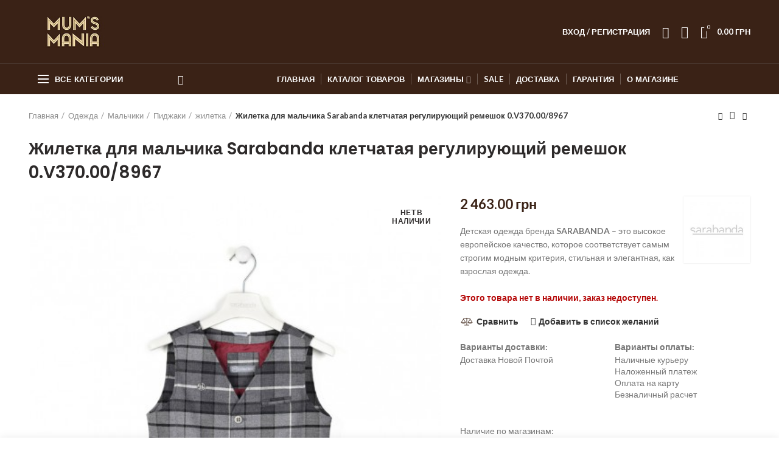

--- FILE ---
content_type: text/html; charset=UTF-8
request_url: https://mums-mania.com/product/zhiletka-dlya-malchika-sarabanda-kletchataya-reguliruyushhij-remeshok-0-v370-00-8967/
body_size: 31045
content:
<!DOCTYPE html><html
lang=ru-RU><head><meta
charset="UTF-8"><meta
name="viewport" content="width=device-width, initial-scale=1.0, maximum-scale=1.0, user-scalable=no"><link
rel=profile href=http://gmpg.org/xfn/11><link
rel=pingback href=https://mums-mania.com/xmlrpc.php><link
rel=preload href=/wp-content/themes/woodmart/fonts/woodmart-font.woff as=font type=font/woff crossorigin=anonymous><link
rel=preload href="/wp-content/themes/woodmart/fonts/fontawesome-webfont.woff2?v=4.7.0" as=font type=font/woff2 crossorigin=anonymous><title>Жилетка Sarabanda для мальчика</title><meta
name="description" content="Купить Жилетка клетчатая Sarabanda для мальчика ✍️ Отзывы Цена Акции SALE ⚡ Жилетки Sarabanda для мальчика Интернет магазин Mums Mania ✅ Доставка по Украине"><meta
name="robots" content="index, follow, max-snippet:-1, max-image-preview:large, max-video-preview:-1"><link
rel=canonical href=http://mums-mania.com/product/zhiletka-dlya-malchika-sarabanda-kletchataya-reguliruyushhij-remeshok-0-v370-00-8967/ ><meta
property="og:locale" content="ru_RU"><meta
property="og:type" content="article"><meta
property="og:title" content="Жилетка Sarabanda для мальчика"><meta
property="og:description" content="Купить Жилетка клетчатая Sarabanda для мальчика ✍️ Отзывы Цена Акции SALE ⚡ Жилетки Sarabanda для мальчика Интернет магазин Mums Mania ✅ Доставка по Украине"><meta
property="og:url" content="http://mums-mania.com/product/zhiletka-dlya-malchika-sarabanda-kletchataya-reguliruyushhij-remeshok-0-v370-00-8967/"><meta
property="og:site_name" content="Mum&#039;s Mania"><meta
property="article:modified_time" content="2021-07-21T12:00:20+00:00"><meta
property="og:image" content="https://mums-mania.com/wp-content/uploads/2021/07/zhiletka-dlya-malchika-sarabanda-kletchataya-reguliruyusshij-remeshok-0v370008967.jpg"><meta
property="og:image:width" content="458"><meta
property="og:image:height" content="458"><meta
name="twitter:card" content="summary_large_image"><meta
name="twitter:label1" content="Написано автором"><meta
name="twitter:data1" content="admin"><meta
name="twitter:label2" content="Примерное время для чтения"><meta
name="twitter:data2" content="0 минут"> <script type=application/ld+json class=yoast-schema-graph>{"@context":"https://schema.org","@graph":[{"@type":"WebSite","@id":"https://mums-mania.com/#website","url":"https://mums-mania.com/","name":"Mum&#039;s Mania","description":"","potentialAction":[{"@type":"SearchAction","target":"https://mums-mania.com/?s={search_term_string}","query-input":"required name=search_term_string"}],"inLanguage":"ru-RU"},{"@type":"ImageObject","@id":"http://mums-mania.com/product/zhiletka-dlya-malchika-sarabanda-kletchataya-reguliruyushhij-remeshok-0-v370-00-8967/#primaryimage","inLanguage":"ru-RU","url":"https://mums-mania.com/wp-content/uploads/2021/07/zhiletka-dlya-malchika-sarabanda-kletchataya-reguliruyusshij-remeshok-0v370008967.jpg","width":458,"height":458},{"@type":"WebPage","@id":"http://mums-mania.com/product/zhiletka-dlya-malchika-sarabanda-kletchataya-reguliruyushhij-remeshok-0-v370-00-8967/#webpage","url":"http://mums-mania.com/product/zhiletka-dlya-malchika-sarabanda-kletchataya-reguliruyushhij-remeshok-0-v370-00-8967/","name":"\u0416\u0438\u043b\u0435\u0442\u043a\u0430 Sarabanda \u0434\u043b\u044f \u043c\u0430\u043b\u044c\u0447\u0438\u043a\u0430","isPartOf":{"@id":"https://mums-mania.com/#website"},"primaryImageOfPage":{"@id":"http://mums-mania.com/product/zhiletka-dlya-malchika-sarabanda-kletchataya-reguliruyushhij-remeshok-0-v370-00-8967/#primaryimage"},"datePublished":"2021-07-21T12:00:16+00:00","dateModified":"2021-07-21T12:00:20+00:00","description":"\u041a\u0443\u043f\u0438\u0442\u044c \u0416\u0438\u043b\u0435\u0442\u043a\u0430 \u043a\u043b\u0435\u0442\u0447\u0430\u0442\u0430\u044f Sarabanda \u0434\u043b\u044f \u043c\u0430\u043b\u044c\u0447\u0438\u043a\u0430 \u270d\ufe0f \u041e\u0442\u0437\u044b\u0432\u044b \u0426\u0435\u043d\u0430 \u0410\u043a\u0446\u0438\u0438 SALE \u26a1 \u0416\u0438\u043b\u0435\u0442\u043a\u0438 Sarabanda \u0434\u043b\u044f \u043c\u0430\u043b\u044c\u0447\u0438\u043a\u0430 \u0418\u043d\u0442\u0435\u0440\u043d\u0435\u0442 \u043c\u0430\u0433\u0430\u0437\u0438\u043d Mums Mania \u2705 \u0414\u043e\u0441\u0442\u0430\u0432\u043a\u0430 \u043f\u043e \u0423\u043a\u0440\u0430\u0438\u043d\u0435","inLanguage":"ru-RU","potentialAction":[{"@type":"ReadAction","target":[["http://mums-mania.com/product/zhiletka-dlya-malchika-sarabanda-kletchataya-reguliruyushhij-remeshok-0-v370-00-8967/"]]}]}]}</script> <link
rel=dns-prefetch href=//fonts.googleapis.com><link
rel=alternate type=application/rss+xml title="Mum&#039;s Mania &raquo; Лента" href=https://mums-mania.com/feed/ ><link
rel=alternate type=application/rss+xml title="Mum&#039;s Mania &raquo; Лента комментариев" href=https://mums-mania.com/comments/feed/ ><link
rel=alternate type=application/rss+xml title="Mum&#039;s Mania &raquo; Лента комментариев к &laquo;Жилетка для мальчика Sarabanda клетчатая регулирующий ремешок 0.V370.00/8967&raquo;" href=https://mums-mania.com/product/zhiletka-dlya-malchika-sarabanda-kletchataya-reguliruyushhij-remeshok-0-v370-00-8967/feed/ ><link
rel=stylesheet id=wp-block-library-css  href='https://mums-mania.com/wp-includes/css/dist/block-library/style.min.css?ver=5.4.18' type=text/css media=all><link
rel=stylesheet id=wc-block-vendors-style-css  href='https://mums-mania.com/wp-content/plugins/woocommerce/packages/woocommerce-blocks/build/vendors-style.css?ver=3.1.0' type=text/css media=all><link
rel=stylesheet id=wc-block-style-css  href='https://mums-mania.com/wp-content/plugins/woocommerce/packages/woocommerce-blocks/build/style.css?ver=3.1.0' type=text/css media=all><link
rel=stylesheet id=rs-plugin-settings-css  href='https://mums-mania.com/wp-content/plugins/revslider/public/assets/css/rs6.css?ver=6.1.8' type=text/css media=all><style id=rs-plugin-settings-inline-css>#rs-demo-id{}</style><style id=woocommerce-inline-inline-css>.woocommerce form .form-row
.required{visibility:visible}</style><link
rel=stylesheet id=bootstrap-css  href='https://mums-mania.com/wp-content/themes/woodmart/css/bootstrap.min.css?ver=4.4.0' type=text/css media=all><link
rel=stylesheet id=woodmart-style-css  href='https://mums-mania.com/wp-content/themes/woodmart/style.min.css?ver=4.4.0' type=text/css media=all><link
rel=stylesheet id=child-style-css  href='https://mums-mania.com/wp-content/themes/woodmart-child/style.css?ver=4.4.0' type=text/css media=all><link
rel=stylesheet id=owl-carousel-css  href='https://mums-mania.com/wp-content/themes/woodmart-child/lib/owl_carousel/assets/owl.carousel.min.css?ver=5.4.18' type=text/css media=all><link
rel=stylesheet id=owl-theme-css  href='https://mums-mania.com/wp-content/themes/woodmart-child/lib/owl_carousel/assets/owl.theme.default.min.css?ver=5.4.18' type=text/css media=all><link
rel=stylesheet id=lity-css  href='https://mums-mania.com/wp-content/themes/woodmart-child/lib/lity/lity.min.css?ver=5.4.18' type=text/css media=all><link
rel=stylesheet id=js_composer_front-css  href='https://mums-mania.com/wp-content/plugins/js_composer/assets/css/js_composer.min.css?ver=6.1' type=text/css media=all><link
rel=stylesheet id=font-awesome-css-css  href='https://mums-mania.com/wp-content/themes/woodmart/css/font-awesome.min.css?ver=4.4.0' type=text/css media=all><link
rel=stylesheet id=xts-style-header_528910-css  href='https://mums-mania.com/wp-content/uploads/2022/01/xts-header_528910-1643017513.css?ver=4.4.0' type=text/css media=all><link
rel=stylesheet id=xts-style-theme_settings_default-css  href='https://mums-mania.com/wp-content/uploads/2021/09/xts-theme_settings_default-1630870178.css?ver=4.4.0' type=text/css media=all><link
rel=stylesheet id=xts-google-fonts-css  href='//fonts.googleapis.com/css?family=Lato%3A100%2C300%2C400%2C700%2C900%2C100italic%2C300italic%2C400italic%2C700italic%2C900italic%7CPoppins%3A100%2C200%2C300%2C400%2C500%2C600%2C700%2C800%2C900%2C100italic%2C200italic%2C300italic%2C400italic%2C500italic%2C600italic%2C700italic%2C800italic%2C900italic&#038;ver=4.4.0' type=text/css media=all> <script type=text/template id=tmpl-variation-template>
	<div class=woocommerce-variation-description>{{{ data.variation.variation_description }}}</div>
	<div class=woocommerce-variation-price>{{{ data.variation.price_html }}}</div>
	<div class=woocommerce-variation-availability>{{{ data.variation.availability_html }}}</div>
</script> <script type=text/template id=tmpl-unavailable-variation-template>
	<p>Этот товар недоступен. Пожалуйста, выберите другую комбинацию.</p>
</script> <script>var data_1c=[];</script> <script src='https://mums-mania.com/wp-includes/js/jquery/jquery.js?ver=1.12.4-wp'></script> <script src='https://mums-mania.com/wp-includes/js/jquery/jquery-migrate.min.js?ver=1.4.1'></script> <script src='https://mums-mania.com/wp-content/plugins/revslider/public/assets/js/revolution.tools.min.js?ver=6.0'></script> <script src='https://mums-mania.com/wp-content/plugins/revslider/public/assets/js/rs6.min.js?ver=6.1.8'></script> <script src='https://mums-mania.com/wp-content/plugins/woocommerce/assets/js/jquery-blockui/jquery.blockUI.min.js?ver=2.70'></script> <script>var wc_add_to_cart_params={"ajax_url":"\/wp-admin\/admin-ajax.php","wc_ajax_url":"\/?wc-ajax=%%endpoint%%","i18n_view_cart":"\u041f\u0440\u043e\u0441\u043c\u043e\u0442\u0440 \u043a\u043e\u0440\u0437\u0438\u043d\u044b","cart_url":"https:\/\/mums-mania.com\/cart\/","is_cart":"","cart_redirect_after_add":"no"};</script> <script src='https://mums-mania.com/wp-content/plugins/woocommerce/assets/js/frontend/add-to-cart.min.js?ver=4.5.5'></script> <script src='https://mums-mania.com/wp-content/plugins/js_composer/assets/js/vendors/woocommerce-add-to-cart.js?ver=6.1'></script> <script src='https://mums-mania.com/wp-content/themes/woodmart-child/lib/owl_carousel/owl.carousel.min.js?ver=5.4.18'></script> <script>jQuery(document).ready(function($){$(".owl-carousel-youtube").owlCarousel();});</script> <script src='https://mums-mania.com/wp-content/themes/woodmart-child/lib/lity/lity.min.js?ver=5.4.18'></script> <script src='https://mums-mania.com/wp-content/themes/woodmart-child/js/common.js?ver=2.3'></script> <link
rel=https://api.w.org/ href=https://mums-mania.com/wp-json/ ><link
rel=EditURI type=application/rsd+xml title=RSD href=https://mums-mania.com/xmlrpc.php?rsd><link
rel=wlwmanifest type=application/wlwmanifest+xml href=https://mums-mania.com/wp-includes/wlwmanifest.xml><meta
name="generator" content="WordPress 5.4.18"><meta
name="generator" content="WooCommerce 4.5.5"><link
rel=shortlink href='https://mums-mania.com/?p=214540'> <script>window.WCUS_APP_STATE=[];</script> <script type=application/ld+json>{"@context":"https://schema.org","@type":"Product","@id":"https://mums-mania.com/product/zhiletka-dlya-malchika-sarabanda-kletchataya-reguliruyushhij-remeshok-0-v370-00-8967/#product","name":"\u0416\u0438\u043b\u0435\u0442\u043a\u0430 \u0434\u043b\u044f \u043c\u0430\u043b\u044c\u0447\u0438\u043a\u0430 Sarabanda \u043a\u043b\u0435\u0442\u0447\u0430\u0442\u0430\u044f \u0440\u0435\u0433\u0443\u043b\u0438\u0440\u0443\u044e\u0449\u0438\u0439 \u0440\u0435\u043c\u0435\u0448\u043e\u043a 0.V370.00/8967","url":"https://mums-mania.com/product/zhiletka-dlya-malchika-sarabanda-kletchataya-reguliruyushhij-remeshok-0-v370-00-8967/","description":"\u0414\u0435\u0442\u0441\u043a\u0430\u044f \u043e\u0434\u0435\u0436\u0434\u0430 \u0431\u0440\u0435\u043d\u0434\u0430\u00a0SARABANDA\u00a0- \u044d\u0442\u043e \u0432\u044b\u0441\u043e\u043a\u043e\u0435 \u0435\u0432\u0440\u043e\u043f\u0435\u0439\u0441\u043a\u043e\u0435 \u043a\u0430\u0447\u0435\u0441\u0442\u0432\u043e, \u043a\u043e\u0442\u043e\u0440\u043e\u0435 \u0441\u043e\u043e\u0442\u0432\u0435\u0442\u0441\u0442\u0432\u0443\u0435\u0442 \u0441\u0430\u043c\u044b\u043c \u0441\u0442\u0440\u043e\u0433\u0438\u043c \u043c\u043e\u0434\u043d\u044b\u043c \u043a\u0440\u0438\u0442\u0435\u0440\u0438\u044f, \u0441\u0442\u0438\u043b\u044c\u043d\u0430\u044f \u0438 \u044d\u043b\u0435\u0433\u0430\u043d\u0442\u043d\u0430\u044f, \u043a\u0430\u043a \u0432\u0437\u0440\u043e\u0441\u043b\u0430\u044f \u043e\u0434\u0435\u0436\u0434\u0430.","image":"https://mums-mania.com/wp-content/uploads/2021/07/zhiletka-dlya-malchika-sarabanda-kletchataya-reguliruyusshij-remeshok-0v370008967.jpg","sku":"0.V370.00/8967/6A","offers":[{"@type":"Offer","price":"2463.00","priceValidUntil":"2027-12-31","priceSpecification":{"price":"2463.00","priceCurrency":"UAH","valueAddedTaxIncluded":"false"},"priceCurrency":"UAH","availability":"http://schema.org/OutOfStock","url":"https://mums-mania.com/product/zhiletka-dlya-malchika-sarabanda-kletchataya-reguliruyushhij-remeshok-0-v370-00-8967/","seller":{"@type":"Organization","name":"Mum&#039;s Mania","url":"https://mums-mania.com"}}]}</script><style>.qtranxs_flag_ru{background-image:url(https://mums-mania.com/wp-content/plugins/qtranslate-xt/flags/ru.png);background-repeat:no-repeat}.qtranxs_flag_ua{background-image:url(https://mums-mania.com/wp-content/plugins/qtranslate-xt/flags/ua.png);background-repeat:no-repeat}</style><link
hreflang=ru href=https://mums-mania.com/ru/product/zhiletka-dlya-malchika-sarabanda-kletchataya-reguliruyushhij-remeshok-0-v370-00-8967/ rel=alternate><link
hreflang=ua href=https://mums-mania.com/ua/product/zhiletka-dlya-malchika-sarabanda-kletchataya-reguliruyushhij-remeshok-0-v370-00-8967/ rel=alternate><link
hreflang=x-default href=https://mums-mania.com/product/zhiletka-dlya-malchika-sarabanda-kletchataya-reguliruyushhij-remeshok-0-v370-00-8967/ rel=alternate><meta
name="generator" content="qTranslate-XT 3.11.4"><meta
name="theme-color" content="">	<noscript><style>.woocommerce-product-gallery{opacity:1 !important}</style></noscript><meta
name="generator" content="Powered by WPBakery Page Builder - drag and drop page builder for WordPress."> <script>/*<![CDATA[*/var buyone_ajax={"ajaxurl":"https:\/\/mums-mania.com\/wp-admin\/admin-ajax.php","variation":0,"tel_mask":"+38 (999)-999-99-99","work_mode":0,"success_action":3,"after_submit_form":"<p style=\"\r\n    text-align: center;\r\n    font-size: 17px;\r\n    margin: 15px 0;\r\n    color: #4caf50;\r\n    font-weight: 600;\r\n\">\u0421\u043f\u0430\u0441\u0438\u0431\u043e \u0437\u0430 \u0437\u0430\u043a\u0430\u0437!<\/p>"};/*]]>*/</script> <meta
name="generator" content="Powered by Slider Revolution 6.1.8 - responsive, Mobile-Friendly Slider Plugin for WordPress with comfortable drag and drop interface."><link
rel=icon href=https://mums-mania.com/wp-content/uploads/2021/10/favicon.ico sizes=32x32><link
rel=icon href=https://mums-mania.com/wp-content/uploads/2021/10/favicon.ico sizes=192x192><link
rel=apple-touch-icon href=https://mums-mania.com/wp-content/uploads/2021/10/favicon.ico><meta
name="msapplication-TileImage" content="https://mums-mania.com/wp-content/uploads/2021/10/favicon.ico"> <script>function setREVStartSize(e){try{var pw=document.getElementById(e.c).parentNode.offsetWidth,newh;pw=pw===0||isNaN(pw)?window.innerWidth:pw;e.tabw=e.tabw===undefined?0:parseInt(e.tabw);e.thumbw=e.thumbw===undefined?0:parseInt(e.thumbw);e.tabh=e.tabh===undefined?0:parseInt(e.tabh);e.thumbh=e.thumbh===undefined?0:parseInt(e.thumbh);e.tabhide=e.tabhide===undefined?0:parseInt(e.tabhide);e.thumbhide=e.thumbhide===undefined?0:parseInt(e.thumbhide);e.mh=e.mh===undefined||e.mh==""||e.mh==="auto"?0:parseInt(e.mh,0);if(e.layout==="fullscreen"||e.l==="fullscreen")
newh=Math.max(e.mh,window.innerHeight);else{e.gw=Array.isArray(e.gw)?e.gw:[e.gw];for(var i in e.rl)if(e.gw[i]===undefined||e.gw[i]===0)e.gw[i]=e.gw[i-1];e.gh=e.el===undefined||e.el===""||(Array.isArray(e.el)&&e.el.length==0)?e.gh:e.el;e.gh=Array.isArray(e.gh)?e.gh:[e.gh];for(var i in e.rl)if(e.gh[i]===undefined||e.gh[i]===0)e.gh[i]=e.gh[i-1];var nl=new Array(e.rl.length),ix=0,sl;e.tabw=e.tabhide>=pw?0:e.tabw;e.thumbw=e.thumbhide>=pw?0:e.thumbw;e.tabh=e.tabhide>=pw?0:e.tabh;e.thumbh=e.thumbhide>=pw?0:e.thumbh;for(var i in e.rl)nl[i]=e.rl[i]<window.innerWidth?0:e.rl[i];sl=nl[0];for(var i in nl)if(sl>nl[i]&&nl[i]>0){sl=nl[i];ix=i;}
var m=pw>(e.gw[ix]+e.tabw+e.thumbw)?1:(pw-(e.tabw+e.thumbw))/(e.gw[ix]);newh=(e.type==="carousel"&&e.justify==="true"?e.gh[ix]:(e.gh[ix]*m))+(e.tabh+e.thumbh);}
if(window.rs_init_css===undefined)window.rs_init_css=document.head.appendChild(document.createElement("style"));document.getElementById(e.c).height=newh;window.rs_init_css.innerHTML+="#"+e.c+"_wrapper { height: "+newh+"px }";}catch(e){console.log("Failure at Presize of Slider:"+e)}};</script> <style id=wp-custom-css>.wpb_single_image.d-block
.vc_figure{display:block !important}.wpb_single_image.d-block .vc_single_image-wrapper{display:block !important}.product-label{width:100px;word-break:break-word}.woodmart-widget .product-categories .cat-item-10942{display:none !important}rs-layer-wrap,rs-mask-wrap,rs-cbg-mask-wrap{height:670px !important}.rs-layer{height:100% !important}.rs-layer
img{height:100% !important}.label-attribute-pa_composition{display:none}</style><style></style><noscript><style>.wpb_animate_when_almost_visible{opacity:1}</style></noscript><meta
name="it-rating" content="it-rat-dcb80ef2c930352326d90eaf1c03733f"><meta
name="google-site-verification" content="PMcH067mBPWkpXemo-WymW1UuNt2mlkKr9Ad3TsmN-o">
 <script>(function(w,d,s,l,i){w[l]=w[l]||[];w[l].push({'gtm.start':new Date().getTime(),event:'gtm.js'});var f=d.getElementsByTagName(s)[0],j=d.createElement(s),dl=l!='dataLayer'?'&l='+l:'';j.async=true;j.src='https://www.googletagmanager.com/gtm.js?id='+i+dl;f.parentNode.insertBefore(j,f);})(window,document,'script','dataLayer','GTM-NBKX76Z');</script> </head><body
class="product-template-default single single-product postid-214540 theme-woodmart woocommerce woocommerce-page woocommerce-no-js wrapper-full-width form-style-square form-border-width-2 woodmart-product-design-default categories-accordion-on woodmart-archive-shop woodmart-ajax-shop-on offcanvas-sidebar-mobile offcanvas-sidebar-tablet notifications-sticky hide-larger-price btns-default-flat btns-default-dark btns-default-hover-dark btns-shop-3d btns-shop-light btns-shop-hover-light btns-accent-flat btns-accent-light btns-accent-hover-light wpb-js-composer js-comp-ver-6.1 vc_responsive">
<noscript><iframe
src="https://www.googletagmanager.com/ns.html?id=GTM-NBKX76Z"
height=0 width=0 style=display:none;visibility:hidden></iframe></noscript><div
class=website-wrapper><header
class="whb-header whb-sticky-shadow whb-scroll-stick whb-sticky-real"><div
class=whb-main-header><div
class="whb-row whb-top-bar whb-sticky-row whb-with-bg whb-without-border whb-color-dark whb-flex-flex-middle whb-hidden-desktop whb-hidden-mobile"><div
class=container><div
class="whb-flex-row whb-top-bar-inner"><div
class="whb-column whb-col-left whb-visible-lg"><div
class="whb-text-element reset-mb-10 "><strong
class=color-white>ADD ANYTHING HERE OR JUST REMOVE IT…</strong></div></div><div
class="whb-column whb-col-center whb-visible-lg whb-empty-column"></div><div
class="whb-column whb-col-right whb-visible-lg whb-empty-column"></div><div
class="whb-column whb-col-mobile whb-hidden-lg"><div
class="woodmart-social-icons text-left icons-design-default icons-size-small color-scheme-light social-share social-form-circle">
<a
rel=nofollow href="https://www.facebook.com/sharer/sharer.php?u=https://mums-mania.com/product/zhiletka-dlya-malchika-sarabanda-kletchataya-reguliruyushhij-remeshok-0-v370-00-8967/" target=_blank class=" woodmart-social-icon social-facebook">
<i
class="fa fa-facebook"></i>
<span
class=woodmart-social-icon-name>Facebook</span>
</a>
<a
rel=nofollow href="mailto:?subject=Check%20this%20https://mums-mania.com/product/zhiletka-dlya-malchika-sarabanda-kletchataya-reguliruyushhij-remeshok-0-v370-00-8967/" target=_blank class=" woodmart-social-icon social-email">
<i
class="fa fa-envelope"></i>
<span
class=woodmart-social-icon-name>Email</span>
</a>
<a
rel=nofollow href="https://wa.me/?text=https://mums-mania.com/product/zhiletka-dlya-malchika-sarabanda-kletchataya-reguliruyushhij-remeshok-0-v370-00-8967/" target=_blank class="whatsapp-desktop  woodmart-social-icon social-whatsapp">
<i
class="fa fa-whatsapp"></i>
<span
class=woodmart-social-icon-name>WhatsApp</span>
</a>
<a
rel=nofollow href="whatsapp://send?text=https%3A%2F%2Fmums-mania.com%2Fproduct%2Fzhiletka-dlya-malchika-sarabanda-kletchataya-reguliruyushhij-remeshok-0-v370-00-8967%2F" target=_blank class="whatsapp-mobile  woodmart-social-icon social-whatsapp">
<i
class="fa fa-whatsapp"></i>
<span
class=woodmart-social-icon-name>WhatsApp</span>
</a>
<a
rel=nofollow href="https://telegram.me/share/url?url=https://mums-mania.com/product/zhiletka-dlya-malchika-sarabanda-kletchataya-reguliruyushhij-remeshok-0-v370-00-8967/" target=_blank class=" woodmart-social-icon social-tg">
<i
class="fa fa-telegram"></i>
<span
class=woodmart-social-icon-name>Telegram</span>
</a></div></div></div></div></div><div
class="whb-row whb-general-header whb-not-sticky-row whb-with-bg whb-border-fullwidth whb-color-light whb-flex-flex-middle"><div
class=container><div
class="whb-flex-row whb-general-header-inner"><div
class="whb-column whb-col-left whb-visible-lg"><div
class=site-logo><div
class="woodmart-logo-wrap switch-logo-enable">
<a
href=https://mums-mania.com/ class="woodmart-logo woodmart-main-logo" rel=home>
<img
src=https://mums-mania.com/wp-content/uploads/2020/02/logo_mini2.png alt="Mum&#039;s Mania" style="max-width: 150px;">		</a>
<a
href=https://mums-mania.com/ class="woodmart-logo woodmart-sticky-logo" rel=home>
<img
src=https://mums-mania.com/wp-content/uploads/2020/02/logo_mini2.png alt="Mum&#039;s Mania" style="max-width: 150px;">		</a></div></div></div><div
class="whb-column whb-col-center whb-visible-lg whb-empty-column"></div><div
class="whb-column whb-col-right whb-visible-lg"><div
class="woodmart-header-links woodmart-navigation menu-simple-dropdown wd-tools-element item-event-hover  my-account-with-text"  title="Мой кабинет">
<a
href=https://mums-mania.com/my-account/ >
<span
class=wd-tools-icon>
</span>
<span
class=wd-tools-text>
Вход / Регистрация	</span>
</a><div
class="sub-menu-dropdown menu-item-register color-scheme-dark"><div
class=login-dropdown-inner><h3 class="login-title"><span>Вход на сайт</span><a
class=create-account-link href="https://mums-mania.com/my-account/?action=register">Регистрация</a></h3><form
method=post class="login woocommerce-form woocommerce-form-login " action=https://mums-mania.com/my-account/ ><p
class="woocommerce-FormRow woocommerce-FormRow--wide form-row form-row-wide form-row-username">
<label
for=username>Имя пользователя или электронная почта&nbsp;<span
class=required>*</span></label>
<input
type=text class="woocommerce-Input woocommerce-Input--text input-text" name=username id=username autocomplete=username value></p><p
class="woocommerce-FormRow woocommerce-FormRow--wide form-row form-row-wide form-row-password">
<label
for=password>Пароль&nbsp;<span
class=required>*</span></label>
<input
class="woocommerce-Input woocommerce-Input--text input-text" type=password name=password id=password autocomplete=current-password></p><p
class=form-row>
<input
type=hidden id=woocommerce-login-nonce name=woocommerce-login-nonce value=8140909c7b><input
type=hidden name=_wp_http_referer value=/product/zhiletka-dlya-malchika-sarabanda-kletchataya-reguliruyushhij-remeshok-0-v370-00-8967/ >		<button
type=submit class="button woocommerce-button woocommerce-form-login__submit" name=login value=Войти>Войти</button></p><div
class=login-form-footer>
<a
href=https://mums-mania.com/my-account/lost-password/ class="woocommerce-LostPassword lost_password">Забыли пароль?</a>
<label
class="woocommerce-form__label woocommerce-form__label-for-checkbox woocommerce-form-login__rememberme">
<input
class="woocommerce-form__input woocommerce-form__input-checkbox" name=rememberme type=checkbox value=forever> <span>Запомнить меня</span>
</label></div></form></div></div></div><div
class="whb-search search-button wd-tools-element" title=Search>
<a
href=#>
<span
class="search-button-icon wd-tools-icon">
</span>
</a></div><div
class="woodmart-wishlist-info-widget wd-tools-element wd-style-icon without-product-count" title="Мой список желаний">
<a
href=https://mums-mania.com/wishlist/ >
<span
class="wishlist-icon wd-tools-icon">
</span>
<span
class="wishlist-label wd-tools-text">
Список желаний	</span>
</a></div><div
class="woodmart-shopping-cart wd-tools-element woodmart-cart-design-2 woodmart-cart-alt cart-widget-opener" title=Корзина>
<a
href=https://mums-mania.com/cart/ >
<span
class="woodmart-cart-icon wd-tools-icon">
<span
class=woodmart-cart-number>0 <span>items</span></span>
</span>
<span
class="woodmart-cart-totals wd-tools-text">
<span
class=subtotal-divider>/</span>
<span
class=woodmart-cart-subtotal><span
class="woocommerce-Price-amount amount"><bdi>0.00&nbsp;<span
class=woocommerce-Price-currencySymbol>грн</span></bdi></span></span>
</span>
</a></div></div><div
class="whb-column whb-mobile-left whb-hidden-lg"><div
class="woodmart-burger-icon wd-tools-element mobile-nav-icon whb-mobile-nav-icon wd-style-text">
<a
href=#>
<span
class="woodmart-burger wd-tools-icon"></span>
<span
class="woodmart-burger-label wd-tools-text">Меню</span>
</a></div></div><div
class="whb-column whb-mobile-center whb-hidden-lg"><div
class=site-logo><div
class=woodmart-logo-wrap>
<a
href=https://mums-mania.com/ class="woodmart-logo woodmart-main-logo" rel=home>
<img
src=https://mums-mania.com/wp-content/uploads/2020/02/logo_mini2.png alt="Mum&#039;s Mania" style="max-width: 140px;">		</a></div></div></div><div
class="whb-column whb-mobile-right whb-hidden-lg"><div
class="woodmart-shopping-cart wd-tools-element woodmart-cart-design-5 woodmart-cart-alt cart-widget-opener" title=Корзина>
<a
href=https://mums-mania.com/cart/ >
<span
class="woodmart-cart-icon wd-tools-icon">
<span
class=woodmart-cart-number>0 <span>items</span></span>
</span>
<span
class="woodmart-cart-totals wd-tools-text">
<span
class=subtotal-divider>/</span>
<span
class=woodmart-cart-subtotal><span
class="woocommerce-Price-amount amount"><bdi>0.00&nbsp;<span
class=woocommerce-Price-currencySymbol>грн</span></bdi></span></span>
</span>
</a></div></div></div></div></div><div
class="whb-row whb-header-bottom whb-not-sticky-row whb-with-bg whb-without-border whb-color-light whb-flex-flex-middle whb-hidden-mobile"><div
class=container><div
class="whb-flex-row whb-header-bottom-inner"><div
class="whb-column whb-col-left whb-visible-lg"><div
class="header-categories-nav show-on-hover whb-lxnl57u14sb7mqg9vjqu" role=navigation><div
class=header-categories-nav-wrap>
<span
class="menu-opener color-scheme-light">
<span
class=woodmart-burger></span>
<span
class=menu-open-label>
Все категории	</span>
<span
class=arrow-opener></span>
</span><div
class="categories-menu-dropdown vertical-navigation woodmart-navigation"><div
class=menu-categories-container><ul
id=menu-categories class="menu wd-cat-nav"><li
id=menu-item-234607 class="menu-item menu-item-type-taxonomy menu-item-object-product_cat menu-item-234607 item-level-0 menu-item-design-full-width menu-mega-dropdown item-event-hover menu-item-has-children"><a
href=https://mums-mania.com/products/progulki-i-puteshestviya/ class=woodmart-nav-link><span
class=nav-link-text>Прогулки и путешествия</span></a><div
class="sub-menu-dropdown color-scheme-dark"><div
class=container>
[:ru]<div
class="vc_row wpb_row vc_row-fluid"><div
class="wpb_column vc_column_container vc_col-sm-6"><div
class=vc_column-inner><div
class=wpb_wrapper><div
class="wpb_text_column wpb_content_element" ><div
class=wpb_wrapper><p><strong><a
href=/products/progulki-i-puteshestviya/kolyaski/ >Коляски</a></strong></p><ul
class=list-shown><li
class="cat-item cat-item-10568"><a
href=/products/progulki-i-puteshestviya/kolyaski/dlya-novorozhdennyh/ >Для новорожденных</a></li><li
class="cat-item cat-item-10576"><a
href=/products/progulki-i-puteshestviya/kolyaski/dlya-dvojni/ >Для двойни</a></li><li
class="cat-item cat-item-10583"><a
href=/products/progulki-i-puteshestviya/kolyaski/progulochnye/ >Прогулочные</a></li><li
class="cat-item cat-item-10592"><a
href=/products/progulki-i-puteshestviya/kolyaski/eksklyuziv/ >Эксклюзив</a></li><li
class="cat-item cat-item-10594"><a
href=/products/progulki-i-puteshestviya/kolyaski/lyulki-kolyaski/ >Люльки</a></li><li
class="cat-item cat-item-10599 cat-parent"><a
href=/products/progulki-i-puteshestviya/kolyaski/aksessuary-kolyaski/ >Аксессуары</a><ul><li
class="cat-item cat-item-10609"><a
href=/products/progulki-i-puteshestviya/kolyaski/aksessuary-kolyaski/spalnye-meshki-konverty/ >Спальные мешки/конверты</a></li><li
class="cat-item cat-item-10618"><a
href=/products/progulki-i-puteshestviya/kolyaski/aksessuary-kolyaski/sumki/ >Сумки</a></li><li
class="cat-item cat-item-10628"><a
href=/products/progulki-i-puteshestviya/kolyaski/aksessuary-kolyaski/podstakanniki/ >Подстаканники</a></li><li
class="cat-item cat-item-10635"><a
href=/products/progulki-i-puteshestviya/kolyaski/aksessuary-kolyaski/adaptery/ >Адаптеры</a></li><li
class="cat-item cat-item-10644"><a
href=/products/progulki-i-puteshestviya/kolyaski/aksessuary-kolyaski/dozhdeviki/ >Дождевики</a></li><li
class="cat-item cat-item-10650"><a
href=/products/progulki-i-puteshestviya/kolyaski/aksessuary-kolyaski/moskitnye-setki/ >Москитные сетки</a></li><li
class="cat-item cat-item-10657"><a
href=/products/progulki-i-puteshestviya/kolyaski/aksessuary-kolyaski/chehly-aksessuary-kolyaski/ >Чехлы</a></li><li
class="cat-item cat-item-10662"><a
href=/products/progulki-i-puteshestviya/kolyaski/aksessuary-kolyaski/zonty/ >Зонты</a></li><li
class="cat-item cat-item-10667"><a
href=/products/progulki-i-puteshestviya/kolyaski/aksessuary-kolyaski/odeyala-aksessuary-kolyaski/ >Одеяла</a></li><li
class="cat-item cat-item-10673"><a
href=/products/progulki-i-puteshestviya/kolyaski/aksessuary-kolyaski/matrasy/ >Матрасы</a></li></ul></li></ul></div></div></div></div></div><div
class="wpb_column vc_column_container vc_col-sm-6"><div
class=vc_column-inner><div
class=wpb_wrapper><div
class="wpb_text_column wpb_content_element" ><div
class=wpb_wrapper><p><strong><a
href=/products/progulki-i-puteshestviya/avtokresla/ >Автокресла</a></strong></p><ul
class=list-shown><li
class="cat-item cat-item-10569"><a
href=/products/progulki-i-puteshestviya/avtokresla/gruppa-0/ >Группа 0+</a></li><li
class="cat-item cat-item-10577"><a
href=/products/progulki-i-puteshestviya/avtokresla/gruppa-0-1/ >Группа 0-1</a></li><li
class="cat-item cat-item-10584"><a
href=/products/progulki-i-puteshestviya/avtokresla/gruppa-1/ >Группа 1</a></li><li
class="cat-item cat-item-10591"><a
href=/products/progulki-i-puteshestviya/avtokresla/0-1-2-3/ >0+/1/2/3</a></li><li
class="cat-item cat-item-10593"><a
href=/products/progulki-i-puteshestviya/avtokresla/gruppa-1-2-3/ >Группа 1-2-3</a></li><li
class="cat-item cat-item-10598"><a
href=/products/progulki-i-puteshestviya/avtokresla/gruppy-2-3-3/ >Группы 2-3, 3</a></li><li
class="cat-item cat-item-10603 cat-parent"><a
href=/products/progulki-i-puteshestviya/avtokresla/aksessuary-avtokresla/ >Аксессуары</a><ul><li
class="cat-item cat-item-10610"><a
href=/products/progulki-i-puteshestviya/avtokresla/aksessuary-avtokresla/bazy/ >Базы</a></li><li
class="cat-item cat-item-10619"><a
href=/products/progulki-i-puteshestviya/avtokresla/aksessuary-avtokresla/remen-bezopasnosti/ >Ремень безопасности</a></li><li
class="cat-item cat-item-10629"><a
href=/products/progulki-i-puteshestviya/avtokresla/aksessuary-avtokresla/chehly/ >Чехлы</a></li><li
class="cat-item cat-item-10636"><a
href=/products/progulki-i-puteshestviya/avtokresla/aksessuary-avtokresla/podgolovniki/ >Подголовники</a></li><li
class="cat-item cat-item-10645"><a
href=/products/progulki-i-puteshestviya/avtokresla/aksessuary-avtokresla/organajzery/ >Органайзеры</a></li></ul></li></ul></div></div></div></div></div></div>[:ua]<div
class="vc_row wpb_row vc_row-fluid"><div
class="wpb_column vc_column_container vc_col-sm-6"><div
class=vc_column-inner><div
class=wpb_wrapper><div
class="wpb_text_column wpb_content_element" ><div
class=wpb_wrapper><p><strong><a
href=/products/progulki-i-puteshestviya/kolyaski/ >Коляски</a></strong></p><ul
class=list-shown><li
class="cat-item cat-item-10568"><a
href=/products/progulki-i-puteshestviya/kolyaski/dlya-novorozhdennyh/ >Для новонароджених</a></li><li
class="cat-item cat-item-10576"><a
href=/products/progulki-i-puteshestviya/kolyaski/dlya-dvojni/ >Для двійні</a></li><li
class="cat-item cat-item-10583"><a
href=/products/progulki-i-puteshestviya/kolyaski/progulochnye/ >Прогулянкові</a></li><li
class="cat-item cat-item-10592"><a
href=/products/progulki-i-puteshestviya/kolyaski/eksklyuziv/ >Ексклюзив</a></li><li
class="cat-item cat-item-10594"><a
href=/products/progulki-i-puteshestviya/kolyaski/lyulki-kolyaski/ >Люльки</a></li><li
class="cat-item cat-item-10599 cat-parent"><a
href=/products/progulki-i-puteshestviya/kolyaski/aksessuary-kolyaski/ >Аксесуари</a><ul><li
class="cat-item cat-item-10609"><a
href=/products/progulki-i-puteshestviya/kolyaski/aksessuary-kolyaski/spalnye-meshki-konverty/ >Спальні мішки/конверти</a></li><li
class="cat-item cat-item-10618"><a
href=/products/progulki-i-puteshestviya/kolyaski/aksessuary-kolyaski/sumki/ >Сумки</a></li><li
class="cat-item cat-item-10628"><a
href=/products/progulki-i-puteshestviya/kolyaski/aksessuary-kolyaski/podstakanniki/ >Підстаканники</a></li><li
class="cat-item cat-item-10635"><a
href=/products/progulki-i-puteshestviya/kolyaski/aksessuary-kolyaski/adaptery/ >Адаптери</a></li><li
class="cat-item cat-item-10644"><a
href=/products/progulki-i-puteshestviya/kolyaski/aksessuary-kolyaski/dozhdeviki/ >Дощовики</a></li><li
class="cat-item cat-item-10650"><a
href=/products/progulki-i-puteshestviya/kolyaski/aksessuary-kolyaski/moskitnye-setki/ >Москітні сітки</a></li><li
class="cat-item catitem-10657"><a
href=/products/progulki-i-puteshestviya/kolyaski/aksessuary-kolyaski/chehly-aksessuary-kolyaski/ >Чохли</a></li><li
class="cat-item cat-item-10662"><a
href=/products/progulki-i-puteshestviya/kolyaski/aksessuary-kolyaski/zonty/ >Зонти</a></li><li
class="cat-item cat-item-10667"><a
href=/products/progulki-i-puteshestviya/kolyaski/aksessuary-kolyaski/odeyala-aksessuary-kolyaski/ >ковдри</a></li><li
class="cat-item cat-item-10673"><a
href=/products/progulki-i-puteshestviya/kolyaski/aksessuary-kolyaski/matrasy/ >Матраси</a></li></ul></li></ul></div></div></div></div></div><div
class="wpb_column vc_column_container vc_col-sm-6"><div
class=vc_column-inner><div
class=wpb_wrapper><div
class="wpb_text_column wpb_content_element" ><div
class=wpb_wrapper><p><strong><a
href=/products/progulki-i-puteshestviya/avtokresla/ >Автокрісла</a></strong></p><ul
class=list-shown><li
class="cat-item cat-item-10569"><a
href=/products/progulki-i-puteshestviya/avtokresla/gruppa-0/ >Група 0+</a></li><li
class="cat-item cat-item-10577"><a
href=/products/progulki-i-puteshestviya/avtokresla/gruppa-0-1/ >Група 0-1</a></li><li
class="cat-item cat-item-10584"><a
href=/products/progulki-i-puteshestviya/avtokresla/gruppa-1/ >Група 1</a></li><li
class="cat-item cat-item-10591"><a
href=/products/progulki-i-puteshestviya/avtokresla/0-1-2-3/ >0+/1/2/3</a></li><li
class="cat-item cat-item-10593"><a
href=/products/progulki-i-puteshestviya/avtokresla/gruppa-1-2-3/ >Група 1-2-3</a></li><li
class="cat-item cat-item-10598"><a
href=/products/progulki-i-puteshestviya/avtokresla/gruppy-2-3-3/ >Групи 2-3, 3</a></li><li
class="cat-item cat-item-10603 cat-parent"><a
href=/products/progulki-i-puteshestviya/avtokresla/aksessuary-avtokresla/ >Аксесуари</a><ul><li
class="cat-item cat-item-10610"><a
href=/products/progulki-i-puteshestviya/avtokresla/aksessuary-avtokresla/bazy/ >Бази</a></li><li
class="cat-item cat-item-10619"><a
href=/products/progulki-i-puteshestviya/avtokresla/aksessuary-avtokresla/remen-bezopasnosti/ >Ремінь безпеки</a></li><li
class="cat-item cat-item-10629"><a
href=/products/progulki-i-puteshestviya/avtokresla/aksessuary-avtokresla/chehly/ >Чохли</a></li><li
class="cat-item cat-item-10636"><a
href=/products/progulki-i-puteshestviya/avtokresla/aksessuary-avtokresla/podgolovniki/ >Підголівники</a></li><li
class="cat-item cat-item-10645"><a
href=/products/progulki-i-puteshestviya/avtokresla/aksessuary-avtokresla/organajzery/ >Органайзери</a></li></ul></li></ul></div></div></div></div></div></div>[:]<style data-type=vc_shortcodes-custom-css></style></div></div></li><li
id=menu-item-234610 class="menu-item menu-item-type-taxonomy menu-item-object-product_cat menu-item-234610 item-level-0 menu-item-design-full-width menu-mega-dropdown item-event-hover menu-item-has-children"><a
href=https://mums-mania.com/products/son-i-otdyh/ class=woodmart-nav-link><span
class=nav-link-text>Сон и отдых</span></a><div
class="sub-menu-dropdown color-scheme-dark"><div
class=container>
[:ru]<div
class="vc_row wpb_row vc_row-fluid"><div
class="wpb_column vc_column_container vc_col-sm-6"><div
class=vc_column-inner><div
class=wpb_wrapper><div
class="wpb_text_column wpb_content_element" ><div
class=wpb_wrapper><ul
class="children list-shown"><li
class="cat-item cat-item-10578"><a
href=/products/son-i-otdyh/krovatki/ >Кроватки</a></li><li
class="cat-item cat-item-10570"><a
href=/products/son-i-otdyh/lyulki/ >Люльки</a></li><li
class="cat-item cat-item-10595"><a
href=/products/son-i-otdyh/shkafy/ >Шкафы</a></li><li
class="cat-item cat-item-10585"><a
href=/products/son-i-otdyh/komody/ >Комоды</a></li><li
class="cat-item cat-item-10604"><a
href=/products/son-i-otdyh/manezhi/ >Манежи</a></li><li
class="cat-item cat-item-10604"><a
href=/products/son-i-otdyh/stulchiki/ >Стульчики</a></li><li
class="cat-item cat-item-10588"><a
href=/products/son-i-otdyh/pelenalnye-stoliki/ >Пеленальные столики</a></li></ul></div></div></div></div></div><div
class="wpb_column vc_column_container vc_col-sm-6"><div
class=vc_column-inner><div
class=wpb_wrapper><div
class="wpb_text_column wpb_content_element" ><div
class=wpb_wrapper><ul
class="children list-shown"><li
class="cat-item cat-item-10588"><a
href=/products/son-i-otdyh/ukachivayushhie-czentry-i-shezlongi/ >Укачивающие центры и шезлонги</a></li><li
class="cat-item cat-item-10572"><a
href=/products/son-i-otdyh/video-radio-nyani/ >Видео радио-няни</a></li><li
class="cat-item cat-item-10607 cat-parent"><a
href=/products/son-i-otdyh/aksessuary-mebel/ >Аксессуары</a><ul><li
class="cat-item cat-item-10617"><a
href=/products/son-i-otdyh/aksessuary-mebel/podushkipoziczionery/ >Подушки, позиционеры</a></li><li
class="cat-item cat-item-10626"><a
href=/products/son-i-otdyh/aksessuary-mebel/kovriki-anatomicheskiematrasy-kokony/ >Коврики анатомические, матрасы-коконы</a></li><li
class="cat-item cat-item-10634"><a
href=/products/son-i-otdyh/aksessuary-mebel/prostini/ >Простыни</a></li><li
class="cat-item cat-item-10643"><a
href=/products/son-i-otdyh/aksessuary-mebel/odeyala/ >Одеяла</a></li></ul></li></ul></div></div></div></div></div></div>[:ua]<div
class="vc_row wpb_row vc_row-fluid"><div
class="wpb_column vc_column_container vc_col-sm-6"><div
class=vc_column-inner><div
class=wpb_wrapper><div
class="wpb_text_column wpb_content_element" ><div
class=wpb_wrapper><ul
class="children list-shown"><li
class="cat-item cat-item-10578"><a
href=/products/son-i-otdyh/krovatki/ >Ліжечка</a></li><li><li
class="cat-item cat-item-10570"><a
href=/products/son-i-отдых/lyulki/ >Люльки</a></li><li><li
class="cat-item cat-item-10595"><a
href=/products/son-i-otdyh/shkafy/ >Шкафи</a></li><li><li
class="cat-item cat-item-10585"><a
href=/products/son-i-otdyh/komody/ >Комоди</a></li><li
class="cat-item cat-item-10604"><a
href=/products/son-i-otdyh/manezhi/ >Манежі</a></li><li><li
class="cat-item cat-item-10604"><a
href=/products/son-i-otdyh/stulchiki/ >Стульчики</a></li><li
class="cat-item cat-item-10588"><a
href=/products/son-i-otdyh/pelenalnye-stoliki/ >Пеленальні столики</a></li></ul></div></div></div></div></div><div
class="wpb_column vc_column_container vc_col-sm-6"><div
class=vc_column-inner><div
class=wpb_wrapper><div
class="wpb_text_column wpb_content_element" ><div
class=wpb_wrapper><ul
class="children list-shown"><li
class="cat-item cat-item-10588"><a
href=/products/son-i-otdyh/ukachivayushhie-czentry-i-shezlongi/ >Пухальні центри та шезлонги</a></li><li
class="cat-item cat-item-10572"><a
href=/products/son-i-otdyh/video-radio-nyani/ >Відео радіо-няні</a></li><li><li
class="cat-item cat-item-10607 cat-parent"><a
href=/products/son-i-otdyh/aksessuary-mebel/ >Аксесуари</a><ul><li
class="cat-item cat-item-10617"><a
href=/products/son-i-otdyh/aksessuary-mebel/podushkipoziczionery/ >Подушки, позиціонери</a></li><li
class="cat-item cat-item-10626"><a
href=/products/son-i-otdyh/aksessuary-mebel/kovriki-anatomicheskiematrasy-kokony/ >Пуховики анатомічні, матраци-кокони</a></li><li><li
class="cat-item cat-item-10634"><a
href=/products/son-i-otdyh/aksessuary-mebel/prostini/ >Порстирадла</a></li><li
class="cat-item cat-item-10643"><a
href=/products/son-i-otdyh/aksessuary-mebel/odeyala/ >Ковдри</a></li></ul></li></ul></div></div></div></div></div></div>[:]<style data-type=vc_shortcodes-custom-css></style></div></div></li><li
id=menu-item-234611 class="menu-item menu-item-type-taxonomy menu-item-object-product_cat menu-item-234611 item-level-0 menu-item-design-full-width menu-mega-dropdown item-event-hover menu-item-has-children"><a
href=https://mums-mania.com/products/gigiena-i-uhod/ class=woodmart-nav-link><span
class=nav-link-text>Гигиена и уход</span></a><div
class="sub-menu-dropdown color-scheme-dark"><div
class=container>
[:ru]<div
class="vc_row wpb_row vc_row-fluid"><div
class="wpb_column vc_column_container vc_col-sm-6"><div
class=vc_column-inner><div
class=wpb_wrapper><div
class="wpb_text_column wpb_content_element" ><div
class=wpb_wrapper><ul
class=list-shown><li
class="cat-item cat-item-10579"><a
href=/products/gigiena-i-uhod/gorshki-i-nakladki/ >Горшки и накладки</a></li><li
class="cat-item cat-item-10587"><a
href=/products/gigiena-i-uhod/vannochki-i-podstavki/ >Ванночки и подставки</a></li><li
class="cat-item cat-item-10590"><a
href=/products/gigiena-i-uhod/polotencza-i-halaty/ >Полотенца и халаты</a></li></ul></div></div></div></div></div><div
class="wpb_column vc_column_container vc_col-sm-6"><div
class=vc_column-inner><div
class=wpb_wrapper><div
class="wpb_text_column wpb_content_element" ><div
class=wpb_wrapper><ul
class=list-shown><li
class="cat-item cat-item-10590"><a
href=/products/gigiena-i-uhod/uvlazhniteli-i-aromalampy/ >Увлажнители и аромалампы</a></li><li
class="cat-item cat-item-10601"><a
href=/products/gigiena-i-uhod/aksessuary-gigiena-uhod/ >Аксессуары</a></li></ul></div></div></div></div></div></div>[:ua]<div
class="vc_row wpb_row vc_row-fluid"><div
class="wpb_column vc_column_container vc_col-sm-6"><div
class=vc_column-inner><div
class=wpb_wrapper><div
class="wpb_text_column wpb_content_element" ><div
class=wpb_wrapper><ul
class=list-shown><li
class="cat-item cat-item-10579"><a
href=/products/gigiena-i-uhod/gorshki-i-i-nakladki/ >Ґорщики і накладки</a></li><li
class="cat-item cat-item-10587"><a
href=/products/gigiena-i-uhod/vannochki-i-podstavki/ >Ванночки та підставки</a></li><li
class="cat-item cat-item-10590"><a
href=/products/gigiena-i-uhod/polotencza-i-halaty/ >Рушники та халати</a></li></ul></div></div></div></div></div><div
class="wpb_column vc_column_container vc_col-sm-6"><div
class=vc_column-inner><div
class=wpb_wrapper><div
class="wpb_text_column wpb_content_element" ><div
class=wpb_wrapper><ul
class=list-shown><li
class="cat-item cat-item-10590"><a
href=/products/gigiena-i-uhod/uvlazhniteli-i-aromalampy/ >зволожувачі та аромалампи</a></li><li
class="cat-item cat-item-10601"><a
href=/products/gigiena-i-uhod/aksessuary-gigiena-uhod/ >Аксесуари</a></li></ul></div></div></div></div></div></div>[:]<style data-type=vc_shortcodes-custom-css></style></div></div></li><li
id=menu-item-234612 class="menu-item menu-item-type-taxonomy menu-item-object-product_cat menu-item-234612 item-level-0 menu-item-design-full-width menu-mega-dropdown item-event-hover menu-item-has-children"><a
href=https://mums-mania.com/products/kormlenie/ class=woodmart-nav-link><span
class=nav-link-text>Кормление</span></a><div
class="sub-menu-dropdown color-scheme-dark"><div
class=container>
[:ru]<div
class="vc_row wpb_row vc_row-fluid"><div
class="wpb_column vc_column_container vc_col-sm-6"><div
class=vc_column-inner><div
class=wpb_wrapper><div
class="wpb_text_column wpb_content_element" ><div
class=wpb_wrapper><ul
class=list-shown><li
class="cat-item cat-item-10571"><a
href=/products/kormlenie/posuda-dlya-kormleniya/ >Посуда для кормления</a></li></ul></div></div></div></div></div><div
class="wpb_column vc_column_container vc_col-sm-6"><div
class=vc_column-inner><div
class=wpb_wrapper><div
class="wpb_text_column wpb_content_element" ><div
class=wpb_wrapper><ul
class=list-shown><li
class="cat-item cat-item-10581"><a
href=/products/kormlenie/prigotovlenie-smesej/ >Приготовление смесей</a></li></ul></div></div></div></div></div></div>[:ua]<div
class="vc_row wpb_row vc_row-fluid"><div
class="wpb_column vc_column_container vc_col-sm-6"><div
class=vc_column-inner><div
class=wpb_wrapper><div
class="wpb_text_column wpb_content_element" ><div
class=wpb_wrapper><ul
class=list-shown><li
class="cat-item cat-item-10571"><a
href=/products/kormlenie/posuda-dlya-kormleniya/ >Посуд для годування</a></li></ul></div></div></div></div></div><div
class="wpb_column vc_column_container vc_col-sm-6"><div
class=vc_column-inner><div
class=wpb_wrapper><div
class="wpb_text_column wpb_content_element" ><div
class=wpb_wrapper><ul
class=list-shown><li
class="cat-item cat-item-10581"><a
href=/products/kormlenie/prigotovlenie-smesej/ >Приготування сумішей</a></li></ul></div></div></div></div></div></div>[:]<style data-type=vc_shortcodes-custom-css></style></div></div></li><li
id=menu-item-234613 class="menu-item menu-item-type-taxonomy menu-item-object-product_cat menu-item-234613 item-level-0 menu-item-design-full-width menu-mega-dropdown item-event-hover menu-item-has-children"><a
href=https://mums-mania.com/products/igrushki/ class=woodmart-nav-link><span
class=nav-link-text>Игрушки</span></a><div
class="sub-menu-dropdown color-scheme-dark"><div
class=container>
[:ru]<div
class="vc_row wpb_row vc_row-fluid"><div
class="wpb_column vc_column_container vc_col-sm-6"><div
class=vc_column-inner><div
class=wpb_wrapper><div
class="wpb_text_column wpb_content_element" ><div
class=wpb_wrapper><ul
class=list-shown><li
class="cat-item cat-item-10928"><a
href=/products/igrushki/v-krovatku-kolyasku-avtokreslo/ >В кроватку, коляску, автокресло</a></li><li
class="cat-item cat-item-10929"><a
href=/products/igrushki/pogremushkigryzunki/ >Погремушки,грызунки, прорезыватели</a></li><li
class="cat-item cat-item-10930"><a
href=/products/igrushki/myagkie-igrushki/ >Мягкие игрушки</a></li><li
class="cat-item cat-item-10931"><a
href=/products/igrushki/igrovye-kovriki-i-czentry/ >Игровые коврики, мобили и центры</a></li></ul></div></div></div></div></div><div
class="wpb_column vc_column_container vc_col-sm-6"><div
class=vc_column-inner><div
class=wpb_wrapper><div
class="wpb_text_column wpb_content_element" ><div
class=wpb_wrapper><ul
class=list-shown><li
class="cat-item cat-item-10931"><a
href=/products/igrushki/dlya-kupaniya/ >Для купания</a></li><li
class="cat-item cat-item-10933"><a
href=/products/igrushki/razvivayushhie/ >Развивающие</a></li><li
class="cat-item cat-item-10934"><a
href=/products/igrushki/detskij-transport/ >Детский транспорт</a></li></ul></div></div></div></div></div></div>[:ua]<div
class="vc_row wpb_row vc_row-fluid"><div
class="wpb_column vc_column_container vc_col-sm-6"><div
class=vc_column-inner><div
class=wpb_wrapper><div
class="wpb_text_column wpb_content_element" ><div
class=wpb_wrapper><ul
class=list-shown><li
class="cat-item cat-item-10928"><a
href=/products/igrushki/v-krovatku-kolyasku-avtokreslo/ >У ліжечко, коляску, автокрісло</a></li><li><li
class="cat-item cat-item-10929"><a
href=/products/igrushki/pogremushkigryzunki/ >Брязкальця,гризунки, прорізувачі</a></li><li><li
class="cat-item cat-item-10930"><a
href=/products/igrushki/myagkie-igrushki/ >М'які іграшки</a></li><li><li
class="cat-item cat-item-10931"><a
href=/products/igrushki/igrovye-kovriki-i-i-czentry/ >Ігрові килимки, мобілі та центри</a></li></ul></div></div></div></div></div><div
class="wpb_column vc_column_container vc_col-sm-6"><div
class=vc_column-inner><div
class=wpb_wrapper><div
class="wpb_text_column wpb_content_element" ><div
class=wpb_wrapper><ul
class=list-shown><li
class="cat-item cat-item-10931"><a
href=/products/igrushki/dlya-kupaniya/ >Для купання</a></li><li
class="cat-item cat-item-10933"><a
href=/products/igrushki/razvivayushhie/ >Розвиваючі</a></li><li
class="cat-item cat-item-10934"><a
href=/products/igrushki/detskij-transport/ >Дитячий транспорт</a></li></ul></div></div></div></div></div></div>[:]<style data-type=vc_shortcodes-custom-css></style></div></div></li><li
id=menu-item-234606 class="menu-item menu-item-type-taxonomy menu-item-object-product_cat current-product-ancestor current-menu-parent current-product-parent menu-item-234606 item-level-0 menu-item-design-sized menu-mega-dropdown item-event-hover menu-item-has-children dropdown-with-height"><a
href=https://mums-mania.com/products/odezhda/ class=woodmart-nav-link><span
class=nav-link-text>Одежда</span></a><div
class="sub-menu-dropdown color-scheme-dark"><div
class=container>
[:ru]<p><div
class="vc_row wpb_row vc_row-fluid"><div
class="wpb_column vc_column_container vc_col-sm-3"><div
class=vc_column-inner><div
class=wpb_wrapper><div
class="wpb_text_column wpb_content_element" ><div
class=wpb_wrapper><p><a
href=/products/odezhda/malyshi-devochki/ >Малыши девочки</a></p><ul
class="children list-shown"><li
class="cat-item cat-item-10611 cat-parent"><a
href=/products/odezhda/malyshi-devochki/verhnyaya-odezhda/ >Верхняя одежда</a></li><li
class="cat-item cat-item-10620 cat-parent"><a
href=/products/odezhda/malyshi-devochki/shapki-sharfy-perchatki/ >Шапки шарфы перчатки</a></li><li
class="cat-item cat-item-10630 cat-parent"><a
href=/products/odezhda/malyshi-devochki/svitera-reglany-polo/ >Свитера регланы поло</a></li><li
class="cat-item cat-item-10638 cat-parent"><a
href=/products/odezhda/malyshi-devochki/tolstovka-svitshot-malyshi-devochki/ >Толстовка свитшот</a></li><li
class="cat-item cat-item-10648 cat-parent"><a
href=/products/odezhda/malyshi-devochki/bluzy-rubashki/ >Блузы рубашки</a></li><li
class="cat-item cat-item-10651 cat-parent"><a
href=/products/odezhda/malyshi-devochki/pidzhaki-malyshi-devochki/ >Пиджаки</a></li><li
class="cat-item cat-item-10658 cat-parent"><a
href=/products/odezhda/malyshi-devochki/bryuki-shorty-malyshi-devochki/ >Брюки шорты</a></li><li
class="cat-item cat-item-10663 cat-parent"><a
href=/products/odezhda/malyshi-devochki/tovary-dlya-novorozhdennyh/ >Товары для новорожденных</a></li><li
class="cat-item cat-item-10669 cat-parent"><a
href=/products/odezhda/malyshi-devochki/kolgoty-noski-malyshi-devochki/ >Колготы носки</a></li><li
class="cat-item cat-item-10674 cat-parent"><a
href=/products/odezhda/malyshi-devochki/futbolki-majki-malyshi-devochki/ >Футболки майки</a></li><li
class="cat-item cat-item-10678 cat-parent"><a
href=/products/odezhda/malyshi-devochki/natelnoe-belyo-malyshi-devochki/ >Нательное бельё</a></li><li
class="cat-item cat-item-10682 cat-parent"><a
href=/products/odezhda/malyshi-devochki/kostyumy-malyshi-devochki/ >Костюмы</a></li><li
class="cat-item cat-item-10686 cat-parent"><a
href=/products/odezhda/malyshi-devochki/kupalniki-plavki-malyshi-devochki/ >Купальники плавки</a></li><li
class="cat-item cat-item-10689 cat-parent"><a
href=/products/odezhda/malyshi-devochki/pizhamy-halaty-malyshi-devochki/ >Пижамы халаты</a></li><li
class="cat-item cat-item-10690 cat-parent"><a
href=/products/odezhda/malyshi-devochki/platya-yubki-malyshi-devochki/ >Платья юбки</a></li><li
class="cat-item cat-item-10692 cat-parent"><a
href=/products/odezhda/malyshi-devochki/aksessuary-malyshi-devochki/ >Аксессуары</a></li></ul></div></div></div></div></div><div
class="wpb_column vc_column_container vc_col-sm-3"><div
class=vc_column-inner><div
class=wpb_wrapper><div
class="wpb_text_column wpb_content_element" ><div
class=wpb_wrapper><p><a
href=/products/odezhda/malyshi-malchiki/ >Малыши мальчики</a></p><ul
class="children list-shown"><li
class="cat-item cat-item-10612 cat-parent"><a
href=/products/odezhda/malyshi-malchiki/verhnyaya-odezhda-malyshi-malchiki/ >Верхняя одежда</a></li><li
class="cat-item cat-item-10621 cat-parent"><a
href=/products/odezhda/malyshi-malchiki/shapki-sharfy-perchatki-malyshi-malchiki/ >Шапки шарфы перчатки</a></li><li
class="cat-item cat-item-10631 cat-parent"><a
href=/products/odezhda/malyshi-malchiki/svitera-reglany-polo-malyshi-malchiki/ >Свитера регланы поло</a></li><li
class="cat-item cat-item-10639 cat-parent"><a
href=/products/odezhda/malyshi-malchiki/tolstovki-svitshoty/ >Толстовки свитшоты</a></li><li
class="cat-item cat-item-10646 cat-parent"><a
href=/products/odezhda/malyshi-malchiki/pidzhaki/ >Пиджаки</a></li><li
class="cat-item cat-item-10652 cat-parent"><a
href=/products/odezhda/malyshi-malchiki/bryuki-shorty/ >Брюки шорты</a></li><li
class="cat-item cat-item-10659 cat-parent"><a
href=/products/odezhda/malyshi-malchiki/sportivnye-komplekty/ >Спортивные комплекты</a></li><li
class="cat-item cat-item-10664 cat-parent"><a
href=/products/odezhda/malyshi-malchiki/futbolki-majki-malyshi-malchiki/ >Футболки майки</a></li><li
class="cat-item cat-item-10670 cat-parent"><a
href=/products/odezhda/malyshi-malchiki/tovary-dlya-novorozhdennyh-malyshi-malchiki/ >Товары для новорожденных</a></li><li
class="cat-item cat-item-10675 cat-parent"><a
href=/products/odezhda/malyshi-malchiki/kolgoty-noski-malyshi-malchiki/ >Колготы носки</a></li><li
class="cat-item cat-item-10679 cat-parent"><a
href=/products/odezhda/malyshi-malchiki/aksessuary-malyshi-malchiki/ >Аксессуары</a></li><li
class="cat-item cat-item-10683 cat-parent"><a
href=/products/odezhda/malyshi-malchiki/pizhamy-halaty-malyshi-malchiki/ >Пижамы халаты</a></li><li
class="cat-item cat-item-10685 cat-parent"><a
href=/products/odezhda/malyshi-malchiki/natelnoe-belyo-malyshi-malchiki/ >Нательное бельё</a></li><li
class="cat-item cat-item-10693"><a
href=/products/odezhda/malyshi-malchiki/komplekty/ >Комплекты</a></li></ul></div></div></div></div></div><div
class="wpb_column vc_column_container vc_col-sm-3"><div
class=vc_column-inner><div
class=wpb_wrapper><div
class="wpb_text_column wpb_content_element" ><div
class=wpb_wrapper><p><a
href=/products/odezhda/devochki-odezhda/ >Девочки</a></p><ul
class="children list-shown"><li
class="cat-item cat-item-10613 cat-parent"><a
href=/products/odezhda/devochki-odezhda/verhnyaya-odezhda-devochki-odezhda/ >Верхняя одежда</a></li><li
class="cat-item cat-item-10622 cat-parent"><a
href=/products/odezhda/devochki-odezhda/shapki-sharfy-perchatki-devochki-odezhda/ >Шапки шарфы перчатки</a></li><li
class="cat-item cat-item-10632 cat-parent"><a
href=/products/odezhda/devochki-odezhda/svitera-reglany-polo-devochki-odezhda/ >Свитера регланы поло</a></li><li
class="cat-item cat-item-10637 cat-parent"><a
href=/products/odezhda/devochki-odezhda/tolstovka-svitshot/ >Толстовка свитшот</a></li><li
class="cat-item cat-item-10649 cat-parent"><a
href=/products/odezhda/devochki-odezhda/pidzhaki-devochki-odezhda/ >пиджаки</a></li><li
class="cat-item cat-item-10653 cat-parent"><a
href=/products/odezhda/devochki-odezhda/bluzy-rubashki-devochki-odezhda/ >Блузы рубашки</a></li><li
class="cat-item cat-item-10660 cat-parent"><a
href=/products/odezhda/devochki-odezhda/bryuki-shorty-devochki-odezhda/ >Брюки шорты</a></li><li
class="cat-item cat-item-10665 cat-parent"><a
href=/products/odezhda/devochki-odezhda/platya-yubki/ >Платья юбки</a></li><li
class="cat-item cat-item-10668 cat-parent"><a
href=/products/odezhda/devochki-odezhda/kostyumy/ >Костюмы</a></li><li
class="cat-item cat-item-10676 cat-parent"><a
href=/products/odezhda/devochki-odezhda/futbolki-majki-devochki-odezhda/ >Футболки майки</a></li><li
class="cat-item cat-item-10677 cat-parent"><a
href=/products/odezhda/devochki-odezhda/natelnoe-belyo-devochki-odezhda/ >Нательное белье</a></li><li
class="cat-item cat-item-10684 cat-parent"><a
href=/products/odezhda/devochki-odezhda/kupalniki-plavki/ >Купальники плавки</a></li><li
class="cat-item cat-item-10687 cat-parent"><a
href=/products/odezhda/devochki-odezhda/pizhamy-halaty-devochki-odezhda/ >Пижамы халаты</a></li><li
class="cat-item cat-item-10688 cat-parent"><a
href=/products/odezhda/devochki-odezhda/aksessuary-devochki-odezhda/ >Аксессуары</a></li><li
class="cat-item cat-item-10691 cat-parent"><a
href=/products/odezhda/devochki-odezhda/kolgoty-noski-devochki-odezhda/ >Колготы носки</a></li></ul></div></div></div></div></div><div
class="wpb_column vc_column_container vc_col-sm-3"><div
class=vc_column-inner><div
class=wpb_wrapper><div
class="wpb_text_column wpb_content_element" ><div
class=wpb_wrapper><p><a
href=/products/odezhda/malchiki-odezhda/ >Мальчики</a></p><ul
class="children list-shown"><li
class="cat-item cat-item-10614 cat-parent"><a
href=/products/odezhda/malchiki-odezhda/verhnyaya-odezhda-malchiki-odezhda/ >Верхняя одежда</a></li><li
class="cat-item cat-item-10623 cat-parent"><a
href=/products/odezhda/malchiki-odezhda/shapki-sharfy-perchatki-malchiki-odezhda/ >Шапки шарфы перчатки</a></li><li
class="cat-item cat-item-10627 cat-parent"><a
href=/products/odezhda/malchiki-odezhda/svitera-reglany-rubashki-polo/ >Свитера регланы рубашки поло</a></li><li
class="cat-item cat-item-10640 cat-parent"><a
href=/products/odezhda/malchiki-odezhda/tolstovki-svitshoty-malchiki-odezhda/ >Толстовки свитшоты</a></li><li
class="cat-item cat-item-10647 cat-parent"><a
href=/products/odezhda/malchiki-odezhda/pidzhaki-malchiki-odezhda/ >Пиджаки</a></li><li
class="cat-item cat-item-10654 cat-parent"><a
href=/products/odezhda/malchiki-odezhda/bryuki-shorty-malchiki-odezhda/ >Брюки шорты</a></li><li
class="cat-item cat-item-10661 cat-parent"><a
href=/products/odezhda/malchiki-odezhda/futbolki-majki/ >Футболки майки</a></li><li
class="cat-item cat-item-10666 cat-parent"><a
href=/products/odezhda/malchiki-odezhda/kolgoty-noski/ >Колготы носки</a></li><li
class="cat-item cat-item-10671 cat-parent"><a
href=/products/odezhda/malchiki-odezhda/natelnoe-belyo/ >Нательное бельё</a></li><li
class="cat-item cat-item-10672 cat-parent"><a
href=/products/odezhda/malchiki-odezhda/aksessuary-malchiki-odezhda/ >Аксессуары</a></li><li
class="cat-item cat-item-10680 cat-parent"><a
href=/products/odezhda/malchiki-odezhda/pizhamy-halaty/ >Пижамы халаты</a></li><li
class="cat-item cat-item-10681 cat-parent"><a
href=/products/odezhda/malchiki-odezhda/sportivnye-komplekty-malchiki-odezhda/ >Спортивные комплекты</a></li></ul></div></div></div></div></div></div><div
class="vc_row wpb_row vc_row-fluid"><div
class="wpb_column vc_column_container vc_col-sm-12"><div
class=vc_column-inner><div
class=wpb_wrapper><div
class="vc_separator wpb_content_element vc_separator_align_center vc_sep_width_100 vc_sep_pos_align_center vc_separator_no_text vc_sep_color_grey" ><span
class="vc_sep_holder vc_sep_holder_l"><span
class=vc_sep_line></span></span><span
class="vc_sep_holder vc_sep_holder_r"><span
class=vc_sep_line></span></span></div><div
class="wpb_text_column wpb_content_element" ><div
class=wpb_wrapper><ul
class="children list-shown"><li
class="cat-item cat-item-10597"><a
href=/products/odezhda/aksessuary/ >Аксессуары</a></li><li
class="cat-item cat-item-10602"><a
href=/products/odezhda/dlya-budushhih-mam/ >Для будущих мам</a></li></ul></div></div></div></div></div></div></p>
[:ua]<p><div
class="vc_row wpb_row vc_row-fluid"><div
class="wpb_column vc_column_container vc_col-sm-3"><div
class=vc_column-inner><div
class=wpb_wrapper><div
class="wpb_text_column wpb_content_element" ><div
class=wpb_wrapper><p><a
href=/products/odezhda/malyshi-devochki/ >Малюки дівчинки</a></p><ul
class="children list-shown"><li
class="cat-item cat-item-10611 cat-parent"><a
href=/products/odezhda/malyshi-devochki/verhnyaya-odezhda/ >Верхній одяг</a></li><li
class="cat-item cat-item-10620 cat-parent"><a
href=/products/odezhda/malyshi-devochki/shapki-шарфи-перчатки/ >Шапки шарфи рукавички</a></li><li><li
class="cat-item cat-item-10630 cat-parent"><a
href=/products/odezhda/malyshi-devochki/svitera-reglany-polo/ >Светри реглани поло</a></li><li><li
class="cat-item cat-item-10638 cat-parent"><a
href=/products/odezhda/malyshi-devochki/tolstovka-svitshot-malyshi-devochki/ >Толстовка світшот</a></li><li><li
class="cat-item cat-item-10648 cat-parent"><a
href=/products/odezhda/malyshi-devochki/bluzy-rubashki/ >Блузки сорочки</a></li><li><li
class="cat-item cat-item-10651 cat-parent"><a
href=/products/odezhda/malyshi-devochki/pidzhaki-malyshi-devochki/ >Піджаки</a></li><li><li
class="cat-item cat-item-10658 cat-parent"><a
href=/products/odezhda/malyshi-devochki/bryuki-shorty-malyshi-devochki/ >Прюки-шорти</a></li><li
class="cat-item-10663 cat-item-10658 cat-item-10658 cat-parent"> &lt;li<li
class="cat-item cat-item-10658 cat-parentitem cat-item-10663 cat-parent"><a
href=/products/odezhda/malyshi-devochki/tovary-dlya-novorozhdennyh/ >Товари для новонароджених</a></li><li
class="cat-item cat-item-10669 cat-parent"><a
href=/products/odezhda/malyshi-devochki/kolgoty-noski-malyshi-devochki/ >Колготи шкарпетки</a></li><li
class="cat-item cat-item-10674 cat-parent"><a
href=/products/odezhda/malyshi-devochki/futbolki-majki-malyshi-devochki/ >Футболки майки</a></li><li
class="cat-item cat-item-10678 cat-parent"><a
href=/products/odezhda/malyshi-devochki/natelnoe-belyo-malyshi-devochki/ >Натільна білизна</a></li><li
class="cat-item cat-item-10682 cat-parent"><a
href=/products/odezhda/malyshi-devochki/kostyumy-malyshi-devochki/ >Костюми</a></li><li><li
class="cat-item cat-item-10686 cat-parent"><a
href=/products/odezhda/malyshi-devochki/kupalniki-plavki-malyshi-devochki/ >Купальники плавки</a></li><li><li
class="cat-item cat-item-10689 cat-parent"><a
href=/products/odezhda/malyshi-devochki/pizhamy-halaty-malyshi-devochki/ >Піжами халати</a></li><li
class="cat-item cat-item-10690 cat-parent"><a
href=/products/odezhda/malyshi-devochki/platya-yubki-malyshi-devochki/ >Спідниця-спідниця-сукня</a></li><li
class="cat-item cat-item-10692 cat-parent"><a
href=/products/odezhda/malyshi-devochki/aksessuary-malyshi-devochki/ >Аксесуари</a></li></ul></div></div></div></div></div><div
class="wpb_column vc_column_container vc_col-sm-3"><div
class=vc_column-inner><div
class=wpb_wrapper><div
class="wpb_text_column wpb_content_element" ><div
class=wpb_wrapper><p><a
href=/products/odezhda/malyshi-malchiki/ >Малюки хлопчики</a></p><ul
class="children list-shown"><li
class="cat-item cat-item-10612 cat-parent"><a
href=/products/odezhda/malyshi-malchiki/verhnyaya-odezhda-malyshi-malchiki/ >Верхній одяг</a></li><li
class="cat-item cat-item-10621 cat-parent"><a
href=/products/odezhda/malyshi-malchiki/shapki-шарфи-перчатки-perchatki-malyshi-malchiki/ >Шапки шарфи рукавички</a></li><li><li
class="cat-item cat-item-10631 cat-parent"><a
href=/products/odezhda/malyshi-malchiki/svitera-reglany-polo-malyshi-malchiki/ >Светри реглани поло</a></li><li><li
class="cat-item cat-item-10639 cat-parent"><a
href=/products/odezhda/malyshi-malchiki/tolstovki-svitshoty/ >Толстовки світшоти</a></li><li><li
class="cat-item cat-item-10646 cat-parent"><a
href=/products/odezhda/malyshi-malchiki/pidzhaki/ >Піджаки</a></li><li><li
class="cat-item cat-item-10652 cat-parent"><a
href=/products/odezhda/malyshi-malchiki/bryuki-shorty/ >Шорти-штани</a></li><li
class="cat-item cat-item-10659 cat-parent"><a
href=/products/odezhda/malyshi-malchiki/sportivnye-komplekty/ >Спортивні комплекти</a></li><li><li
class="cat-item cat-item-10664 cat-parent"><a
href=/products/odezhda/malyshi-malchiki/futbolki-majki-malyshi-malchiki/ >Футболки майки</a></li><li>&lt;li class=&quot;cat-item-10664 cat-item-10664 cat-parent&quot;<li>&lt;li class=&quot;cat-item-10664 cat-item-10664 cat-parent&quot;<li><li
class="cat-item-10664 cat-item-10664 cat-parentitem cat-item-10670 cat-parent"><a
href=/products/odezhda/malyshi-malchiki/tovary-dlya-novorozhdennyh-malyshi-malchiki/ >Товари для новонароджених</a></li><li><li
class="cat-item cat-item-10675 cat-parent"><a
href=/products/odezhda/malyshi-malchiki/kolgoty-noski-malyshi-malchiki/ >Колготи шкарпетки</a></li><li><li
class="cat-item cat-item-10679 cat-parent"><a
href=/products/odezhda/malyshi-malchiki/aksessuary-malyshi-malchiki/ >Аксесуари</a></li><li
class="cat-item cat-item-10683 cat-parent"><a
href=/products/odezhda/malyshi-malchiki/pizhamy-halaty-malyshi-malchiki/ >Піжами халати</a></li><li><li
class="cat-item cat-item-10685 cat-parent"><a
href=/products/odezhda/malyshi-malchiki/natelnoe-belyo-malyshi-malchiki/ >Натільна білизна</a></li><li
class="cat-item cat-item-10693"><a
href=/products/odezhda/malyshi-malchiki/komplekty/ >Комплекти</a></li></ul></div></div></div></div></div><div
class="wpb_column vc_column_container vc_col-sm-3"><div
class=vc_column-inner><div
class=wpb_wrapper><div
class="wpb_text_column wpb_content_element" ><div
class=wpb_wrapper><p><a
href=/products/odezhda/devochki-odezhda/ >Дівчатка</a></p><ul
class="children list-shown"><li
class="cat-item cat-item-10613 cat-parent"><a
href=/products/odezhda/devochki-odezhda/verhnyaya-odezhda-devochki-odezhda/ >Верхній одяг</a></li><li><li
class="cat-item cat-item-10622 cat-parent"><a
href=/products/odezhda/devochki-odezhda/shapki-sharfy-perchatki-devochki-odezhda/ >Шапки шарфи рукавички</a></li><li><li
class="cat-item cat-item-10632 cat-parent"><a
href=/products/odezhda/devochki-odezhda/svitera-reglany-polo-devochki-odezhda/ >Светри реглани поло</a></li><li
class="cat-item cat-item-10637 cat-parent"><a
href=/products/odezhda/devochki-odezhda/tolstovka-svitshot/ >Толстовка світшот</a></li><li><li
class="cat-item cat-item-10649 cat-parent"><a
href=/products/odezhda/devochki-odezhda/pidzhaki-devochki-odezhda/ >піджаки</a></li><li><li
class="cat-item cat-item-10653 cat-parent"><a
href=/products/odezhda/devochki-odezhda/bluzy-rubashki-devochki-odezhda/ >Блузи сорочки</a></li><li><li
class="cat-item cat-item-10660 cat-parent"><a
href=/products/odezhda/devochki-odezhda/bryuki-shorty-devochki-odezhda/ >Прюки шорти</a></li><li><li
class="cat-item cat-item-10665 cat-parent"><a
href=/products/odezhda/devochki-odezhda/platya-yubki/ >Плаття спідниці</a></li><li><li
class="cat-item cat-item-10668 cat-parent"><a
href=/products/odezhda/devochki-odezhda/kostyumy/ >Костюми</a></li><li
class="cat-item cat-item-10676 cat-parent"><a
href=/products/odezhda/devochki-odezhda/futbolki-majki-devochki-odezhda/ >Футболки майки</a></li><li><li
class="cat-item cat-item-10677 cat-parent"><a
href=/products/odezhda/devochki-odezhda/natelnoe-belyo-devochki-odezhda/ >Натільна білизна</a></li><li><li
class="cat-item cat-item-10684 cat-parent"><a
href=/products/odezhda/devochki-odezhda/kupalniki-plavki/ >Купальники плавки</a></li><li><li
class="cat-item cat-item-10687 cat-parent"><a
href=/products/odezhda/devochki-odezhda/pizhamy-halaty-devochki-odezhda/ >Піжами халати</a></li><li><li
class="cat-item cat-item-10688 cat-parent"><a
href=/products/odezhda/devochki-odezhda/aksessuary-devochki-odezhda/ >Аксесуари</a></li><li
class="cat-item cat-item-10691 cat-parent"><a
href=/products/odezhda/devochki-odezhda/kolgoty-noski-devochki-odezhda/ >Колготи шкарпетки</a></li></ul></div></div></div></div></div><div
class="wpb_column vc_column_container vc_col-sm-3"><div
class=vc_column-inner><div
class=wpb_wrapper><div
class="wpb_text_column wpb_content_element" ><div
class=wpb_wrapper><p><a
href=/products/odezhda/malchiki-odezhda/ >Мальчики</a></p><ul
class="children list-shown"><li
class="cat-item cat-item-10614 cat-parent"><a
href=/products/odezhda/malchiki-odezhda/verhnyaya-odezhda-malchiki-odezhda/ >Верхній одяг</a></li><li><li
class="cat-item cat-item-10623 cat-parent"><a
href=/products/odezhda/malchiki-odezhda/shapki-sharfy-perchatki-malchiki-odezhda/ >Шапки шарфи рукавички</a></li><li><li
class="cat-item cat-item-10627 cat-parent"><a
href=/products/odezhda/malchiki-odezhda/svitera-reglany-rubashki-polo/ >Светри реглани сорочки поло</a></li><li><li
class="cat-item cat-item-10640 cat-parent"><a
href=/products/odezhda/malchiki-odezhda/tolstovki-svitshoty-malchiki-odezhda/ >Толстовки світшоти</a></li><li
class="cat-item cat-item-10647 cat-parent"><a
href=/products/odezhda/malchiki-odezhda/pidzhaki-malchiki-odezhda/ >Піджаки</a></li><li
class="cat-item cat-item-10654 cat-parent"><a
href=/products/odezhda/malchiki-odezhda/bryuki-shorty-malchiki-odezhda/ >Прюки-шорти</a></li><li><li
class="cat-item cat-item-10661 cat-parent"><a
href=/products/odezhda/malchiki-odezhda/futbolki-majki/ >Футболки майки</a></li><li><li
class="cat-item cat-item-10666 cat-parent"><a
href=/products/odezhda/malchiki-odezhda/kolgoty-noski/ >Колготи шкарпетки</a></li><li><li
class="cat-item cat-item-10671 cat-parent"><a
href=/products/odezhda/malchiki-odezhda/natelnoe-belyo/ >Натільну білизну</a></li><li><li
class="cat-item cat-item-10672 cat-parent"><a
href=/products/odezhda/malchiki-odezhda/aksessuary-malchiki-odezhda/ >Аксесуари</a></li><li><li
class="cat-item cat-item-10680 cat-parent"><a
href=/products/odezhda/malchiki-odezhda/pizhamy-halaty/ >Піжами-халати</a></li><li><li
class="cat-item cat-item-10681 cat-parent"><a
href=/products/odezhda/malchiki-odezhda/sportivnye-komplekty-malchiki-odezhda/ >Спортивні комплекти</a></li></ul></div></div></div></div></div></div><div
class="vc_row wpb_row vc_row-fluid"><div
class="wpb_column vc_column_container vc_col-sm-12"><div
class=vc_column-inner><div
class=wpb_wrapper><div
class="vc_separator wpb_content_element vc_separator_align_center vc_sep_width_100 vc_sep_pos_align_center vc_separator_no_text vc_sep_color_grey" ><span
class="vc_sep_holder vc_sep_holder_l"><span
class=vc_sep_line></span></span><span
class="vc_sep_holder vc_sep_holder_r"><span
class=vc_sep_line></span></span></div><div
class="wpb_text_column wpb_content_element" ><div
class=wpb_wrapper><ul
class="children list-shown"><li
class="cat-item cat-item-10597"><a
href=/products/odezhda/aksessuary/ >Аксесуари</a></li><li
class="cat-item cat-item-10602"><a
href=/products/odezhda/dlya-budushhih-mam/ >Для майбутніх мам</a></li></ul></div></div></div></div></div></div></p>[:]<style data-type=vc_shortcodes-custom-css></style></div></div><style>.menu-item-234606.menu-item-design-sized>.sub-menu-dropdown{min-height:500px;width:1000px}</style></li><li
id=menu-item-234609 class="menu-item menu-item-type-taxonomy menu-item-object-product_cat menu-item-234609 item-level-0 menu-item-design-full-width menu-mega-dropdown item-event-hover menu-item-has-children"><a
href=https://mums-mania.com/products/obuv/ class=woodmart-nav-link><span
class=nav-link-text>Обувь</span></a><div
class="sub-menu-dropdown color-scheme-dark"><div
class=container>
[:ru]<div
class="vc_row wpb_row vc_row-fluid"><div
class="wpb_column vc_column_container vc_col-sm-6"><div
class=vc_column-inner><div
class=wpb_wrapper><div
class="wpb_text_column wpb_content_element" ><div
class=wpb_wrapper><p><a
href=/products/obuv/malchiki/ ><strong>Мальчики</strong></a></p><ul
class=list-shown><li
class="cat-item cat-item-10616"><a
href=/products/obuv/devochki/sapogi-devochki/ >Сапоги</a></li><li
class="cat-item cat-item-10625"><a
href=/products/obuv/devochki/botinki-devochki/ >Ботинки</a></li><li
class="cat-item cat-item-10633"><a
href=/products/obuv/devochki/tufli/ >Туфли</a></li><li
class="cat-item cat-item-10633"><a
href=/products/obuv/devochki/krossovki-devochki/ >Кроссовки</a></li><li
class="cat-item cat-item-10656"><a
href=/products/obuv/devochki/shlyopanczy-devochki/ >Шлёпанцы</a></li></ul></div></div></div></div></div><div
class="wpb_column vc_column_container vc_col-sm-6"><div
class=vc_column-inner><div
class=wpb_wrapper><div
class="wpb_text_column wpb_content_element" ><div
class=wpb_wrapper><p><strong><a
href=/products/obuv/devochki/ >Девочки</a></strong></p><ul
class=list-shown><li
class="cat-item cat-item-10616"><a
href=/products/obuv/devochki/sapogi-devochki/ >Сапоги</a></li><li
class="cat-item cat-item-10625"><a
href=/products/obuv/devochki/botinki-devochki/ >Ботинки</a></li><li
class="cat-item cat-item-10633"><a
href=/products/obuv/devochki/tufli/ >Туфли</a></li><li
class="cat-item cat-item-10642"><a
href=/products/obuv/devochki/krossovki-devochki/ >Кроссовки</a></li><li
class="cat-item cat-item-10656"><a
href=/products/obuv/devochki/shlyopanczy-devochki/ >Шлёпанцы</a></li></ul></div></div></div></div></div></div>[:ua]<div
class="vc_row wpb_row vc_row-fluid"><div
class="wpb_column vc_column_container vc_col-sm-6"><div
class=vc_column-inner><div
class=wpb_wrapper><div
class="wpb_text_column wpb_content_element" ><div
class=wpb_wrapper><p><a
href=/products/obuv/malchiki/ ><strong>Хлопчики</strong></a></p><ul
class=list-shown><li
class="cat-item cat-item-10616"><a
href=/products/obuv/devochki/sapogi-devochki/ >Чобітки</a></li><li
class="cat-item cat-item-10625"><a
href=/products/obuv/devochki/botinki-devochki/ >Ботинки</a></li><li
class="cat-item cat-item-10633"><a
href=/products/obuv/devochki/tufli/ >Туфлі</a></li><li
class="cat-item cat-item-10633"><a
href=/products/obuv/devochki/krossovki-devochki/ >Кросівки</a></li><li
class="cat-item cat-item-10656"><a
href=/products/obuv/devochki/shlyopanczy-devochki/ >Шльопанці</a></li></ul></div></div></div></div></div><div
class="wpb_column vc_column_container vc_col-sm-6"><div
class=vc_column-inner><div
class=wpb_wrapper><div
class="wpb_text_column wpb_content_element" ><div
class=wpb_wrapper><p><strong><a
href=/products/obuv/devochki/ >Дівчатка</a></strong></p><ul
class=list-shown><li
class="cat-item cat-item-10616"><a
href=/products/obuv/devochki/sapogi-devochki/ >Сапоги</a></li><li
class="cat-item cat-item-10625"><a
href=/products/obuv/devochki/botinki-devochki/ >Ботинки</a></li><li
class="cat-item cat-item-10633"><a
href=/products/obuv/devochki/tufli/ >Туфлі</a></li><li
class="cat-item cat-item-10642"><a
href=/products/obuv/devochki/krossovki-devochki/ >Кросівки</a></li><li
class="cat-item cat-item-10656"><a
href=/products/obuv/devochki/shlyopanczy-devochki/ >Шльопанці</a></li></ul></div></div></div></div></div></div>[:]<style data-type=vc_shortcodes-custom-css></style></div></div></li><li
id=menu-item-234623 class="menu-item menu-item-type-taxonomy menu-item-object-product_cat menu-item-234623 item-level-0 menu-item-design-full-width menu-mega-dropdown item-event-hover menu-item-has-children"><a
href=https://mums-mania.com/products/mebel/ class=woodmart-nav-link><span
class=nav-link-text>Мебель</span></a><div
class="sub-menu-dropdown color-scheme-dark"><div
class=container>
[:ru]<div
class="vc_row wpb_row vc_row-fluid"><div
class="wpb_column vc_column_container vc_col-sm-6"><div
class=vc_column-inner><div
class=wpb_wrapper><div
class="wpb_text_column wpb_content_element" ><div
class=wpb_wrapper><p><a
href=/products/mebel/kresla/ >Кресла</a></p></div></div></div></div></div><div
class="wpb_column vc_column_container vc_col-sm-6"><div
class=vc_column-inner><div
class=wpb_wrapper><div
class="wpb_text_column wpb_content_element" ><div
class=wpb_wrapper><p><a
href=/products/mebel/sredstva-peredvizheniya/ >Средства передвижения</a></p></div></div></div></div></div></div>[:ua]<div
class="vc_row wpb_row vc_row-fluid"><div
class="wpb_column vc_column_container vc_col-sm-6"><div
class=vc_column-inner><div
class=wpb_wrapper><div
class="wpb_text_column wpb_content_element" ><div
class=wpb_wrapper><p><a
href=/products/mebel/chairs/ >Стілець</a></p></div></div></div></div></div><div
class="wpb_column vc_column_container vc_col-sm-6"><div
class=vc_column-inner><div
class=wpb_wrapper><div
class="wpb_text_column wpb_content_element" ><div
class=wpb_wrapper><p><a
href=/products/mebel/arrangements-peredvizheniya/ >Засоби пересування</a></p></div></div></div></div></div></div>[:]<style data-type=vc_shortcodes-custom-css></style></div></div></li><li
id=menu-item-234622 class="menu-item menu-item-type-taxonomy menu-item-object-product_cat menu-item-234622 item-level-0 menu-item-design-default menu-simple-dropdown item-event-hover"><a
href=https://mums-mania.com/products/elektronika/ class=woodmart-nav-link><span
class=nav-link-text>Электроника</span></a></li></ul></div></div></div></div></div><div
class="whb-column whb-col-center whb-visible-lg"><div
class="whb-navigation whb-primary-menu main-nav site-navigation woodmart-navigation menu-center navigation-style-separated" role=navigation><div
class=menu-glavnoe-menyu-container><ul
id=menu-glavnoe-menyu class=menu><li
id=menu-item-17975 class="menu-item menu-item-type-post_type menu-item-object-page menu-item-home menu-item-17975 item-level-0 menu-item-design-default menu-simple-dropdown item-event-hover"><a
href=https://mums-mania.com/ class=woodmart-nav-link><span
class=nav-link-text>Главная</span></a></li><li
id=menu-item-17977 class="menu-item menu-item-type-post_type menu-item-object-page current_page_parent menu-item-17977 item-level-0 menu-item-design-default menu-simple-dropdown item-event-hover"><a
href=https://mums-mania.com/shop/ class=woodmart-nav-link><span
class=nav-link-text>Каталог товаров</span></a></li><li
id=menu-item-18515 class="menu-item menu-item-type-custom menu-item-object-custom menu-item-has-children menu-item-18515 item-level-0 menu-item-design-default menu-simple-dropdown item-event-hover"><a
href=# class=woodmart-nav-link><span
class=nav-link-text>Магазины</span></a><div
class="sub-menu-dropdown color-scheme-dark"><div
class=container><ul
class="sub-menu color-scheme-dark"><li
id=menu-item-75475 class="menu-item menu-item-type-post_type menu-item-object-page menu-item-75475 item-level-1"><a
href=https://mums-mania.com/skymall/ class=woodmart-nav-link><span
class=nav-link-text>ТРЦ &#8220;SkyMall&#8221;</span></a></li><li
id=menu-item-240953 class="menu-item menu-item-type-post_type menu-item-object-page menu-item-240953 item-level-1"><a
href=https://mums-mania.com/trc-dream-town-2/ class=woodmart-nav-link><span
class=nav-link-text>ТРЦ &#8220;Dream Town 2&#8221;</span></a></li><li
id=menu-item-237196 class="menu-item menu-item-type-post_type menu-item-object-page menu-item-237196 item-level-1"><a
href=https://mums-mania.com/trcz-kosmopolit/ class=woodmart-nav-link><span
class=nav-link-text>ТРЦ &#8220;Космополит&#8221;</span></a></li></ul></div></div></li><li
id=menu-item-18545 class="menu-item menu-item-type-post_type menu-item-object-page menu-item-18545 item-level-0 menu-item-design-default menu-simple-dropdown item-event-hover"><a
href=https://mums-mania.com/sales/ class=woodmart-nav-link><span
class=nav-link-text>SALE</span></a></li><li
id=menu-item-17978 class="menu-item menu-item-type-post_type menu-item-object-page menu-item-17978 item-level-0 menu-item-design-default menu-simple-dropdown item-event-hover"><a
href=https://mums-mania.com/delivery/ class=woodmart-nav-link><span
class=nav-link-text>Доставка</span></a></li><li
id=menu-item-17979 class="menu-item menu-item-type-post_type menu-item-object-page menu-item-17979 item-level-0 menu-item-design-default menu-simple-dropdown item-event-hover"><a
href=https://mums-mania.com/terms-and-conditions-of-use/ class=woodmart-nav-link><span
class=nav-link-text>Гарантия</span></a></li><li
id=menu-item-17980 class="menu-item menu-item-type-post_type menu-item-object-page menu-item-17980 item-level-0 menu-item-design-default menu-simple-dropdown item-event-hover"><a
href=https://mums-mania.com/about-us/ class=woodmart-nav-link><span
class=nav-link-text>О магазине</span></a></li></ul></div></div></div><div
class="whb-column whb-col-right whb-visible-lg whb-empty-column"></div><div
class="whb-column whb-col-mobile whb-hidden-lg whb-empty-column"></div></div></div></div></div></header><div
class=main-page-wrapper><div
class=container-fluid><div
class="row content-layout-wrapper align-items-start"><div
class="site-content shop-content-area col-12 breadcrumbs-location-below_header content-with-products" role=main><div
class=single-breadcrumbs-wrapper><div
class=container><nav
class=woocommerce-breadcrumb><a
href=https://mums-mania.com class="breadcrumb-link ">Главная</a><a
href=https://mums-mania.com/products/odezhda/ class="breadcrumb-link ">Одежда</a><a
href=https://mums-mania.com/products/odezhda/malchiki-odezhda/ class="breadcrumb-link ">Мальчики</a><a
href=https://mums-mania.com/products/odezhda/malchiki-odezhda/pidzhaki-malchiki-odezhda/ class="breadcrumb-link ">Пиджаки</a><a
href=https://mums-mania.com/products/odezhda/malchiki-odezhda/pidzhaki-malchiki-odezhda/zhiletka/ class="breadcrumb-link breadcrumb-link-last">жилетка</a><span
class=breadcrumb-last> Жилетка для мальчика Sarabanda клетчатая регулирующий ремешок 0.V370.00/8967</span></nav><div
class=woodmart-products-nav><div
class="product-btn product-prev">
<a
href=https://mums-mania.com/product/pidzhak-dlya-malchika-sarabanda-sherstyanoj-vidimye-shvy-0-v360-00-8867/ >Previous product<span
class=product-btn-icon></span></a><div
class=wrapper-short><div
class=product-short><div
class=product-short-image>
<a
href=https://mums-mania.com/product/pidzhak-dlya-malchika-sarabanda-sherstyanoj-vidimye-shvy-0-v360-00-8867/ class=product-thumb>
<img
width=300 height=300 src=https://mums-mania.com/wp-content/uploads/2021/07/pidzhak-dlya-malchika-sarabanda-sherstyanoj-vidimye-shvy-0v360008867.jpg class="attachment-woocommerce_thumbnail size-woocommerce_thumbnail" alt>		</a></div><div
class=product-short-description>
<a
href=https://mums-mania.com/product/pidzhak-dlya-malchika-sarabanda-sherstyanoj-vidimye-shvy-0-v360-00-8867/ class=product-title>
Пиджак  для мальчика Sarabanda шерстяной видимые швы 0.V360.00/8867	</a>
<span
class=price>
<span
class="woocommerce-Price-amount amount">4 665.00&nbsp;<span
class=woocommerce-Price-currencySymbol>грн</span></span>		</span></div></div></div></div>
<a
href=https://mums-mania.com/shop/ class=woodmart-back-btn>
<span>
Back to products	</span>
</a><div
class="product-btn product-next">
<a
href=https://mums-mania.com/product/rubashka-dlya-devochki-sarabanda-skrytye-pugoviczy-bant-applikacziya-0-v408-00-0113/ >Next product<span
class=product-btn-icon></span></a><div
class=wrapper-short><div
class=product-short><div
class=product-short-image>
<a
href=https://mums-mania.com/product/rubashka-dlya-devochki-sarabanda-skrytye-pugoviczy-bant-applikacziya-0-v408-00-0113/ class=product-thumb>
<img
width=300 height=300 src=https://mums-mania.com/wp-content/uploads/2021/07/rubashka-dlya-devochki-sarabanda-skrytye-pugovicy-bant-applikaciya-0v408000113.jpg class="attachment-woocommerce_thumbnail size-woocommerce_thumbnail" alt>		</a></div><div
class=product-short-description>
<a
href=https://mums-mania.com/product/rubashka-dlya-devochki-sarabanda-skrytye-pugoviczy-bant-applikacziya-0-v408-00-0113/ class=product-title>
Рубашка для  девочки Sarabanda скрытые пуговицы бант аппликация 0.V408.00/0113	</a>
<span
class=price>
<span
class="woocommerce-Price-amount amount">2 172.00&nbsp;<span
class=woocommerce-Price-currencySymbol>грн</span></span> &ndash; <span
class="woocommerce-Price-amount amount">2 475.00&nbsp;<span
class=woocommerce-Price-currencySymbol>грн</span></span>		</span></div></div></div></div></div></div></div><div
class=container></div><div
id=product-214540 class="single-product-page single-product-content product-design-default tabs-location-standard tabs-type-tabs meta-location-add_to_cart reviews-location-separate product-no-bg product type-product post-214540 status-publish first outofstock product_cat-odezhda product_cat-malchiki-odezhda product_cat-verhnyaya-odezhda-malchiki-odezhda product_cat-pidzhaki-malchiki-odezhda product_cat-zhiletka has-post-thumbnail purchasable product-type-variable"><div
class=container><h1 itemprop="name" class="product_title entry-title">Жилетка для мальчика Sarabanda клетчатая регулирующий ремешок 0.V370.00/8967</h1><div
class=woocommerce-notices-wrapper></div><div
class="row product-image-summary-wrap"><div
class="product-image-summary col-lg-12 col-12 col-md-12"><div
class="row product-image-summary-inner"><div
class="col-lg-7 col-12 col-md-7 product-images" ><div
class=product-images-inner><div
class="product-labels labels-rectangular"><span
class="out-of-stock product-label">Нет в наличии</span></div><div
class="woocommerce-product-gallery woocommerce-product-gallery--with-images woocommerce-product-gallery--with-images woocommerce-product-gallery--columns-4 images images row align-items-start thumbs-position-left image-action-zoom" style="opacity: 0; transition: opacity .25s ease-in-out;"><div
class=col-12><figure
class="woocommerce-product-gallery__wrapper owl-items-lg-1 owl-items-md-1 owl-items-sm-1 owl-items-xs-1 owl-carousel"><div
class=product-image-wrap><figure
data-thumb=https://mums-mania.com/wp-content/uploads/2021/07/zhiletka-dlya-malchika-sarabanda-kletchataya-reguliruyusshij-remeshok-0v370008967.jpg class=woocommerce-product-gallery__image><a
href=https://mums-mania.com/wp-content/uploads/2021/07/zhiletka-dlya-malchika-sarabanda-kletchataya-reguliruyusshij-remeshok-0v370008967.jpg><img
width=458 height=458 src=https://mums-mania.com/wp-content/uploads/2021/07/zhiletka-dlya-malchika-sarabanda-kletchataya-reguliruyusshij-remeshok-0v370008967.jpg class="wp-post-image wp-post-image" alt title=zhiletka-dlya-malchika-sarabanda-kletchataya-reguliruyusshij-remeshok-0v370008967 data-caption data-src=https://mums-mania.com/wp-content/uploads/2021/07/zhiletka-dlya-malchika-sarabanda-kletchataya-reguliruyusshij-remeshok-0v370008967.jpg data-large_image=https://mums-mania.com/wp-content/uploads/2021/07/zhiletka-dlya-malchika-sarabanda-kletchataya-reguliruyusshij-remeshok-0v370008967.jpg data-large_image_width=458 data-large_image_height=458></a></figure></div></figure><div
class=product-additional-galleries><div
class="woodmart-show-product-gallery-wrap  wd-gallery-btn"><a
href=# class=woodmart-show-product-gallery><span>Увеличить фото</span></a></div></div></div></div></div></div><div
class="col-lg-5 col-12 col-md-5 summary entry-summary"><div
class=summary-inner><div
class="woodmart-product-brands "><div
class=woodmart-product-brand><a
href="https://mums-mania.com/shop/?filter_brands=sarabanda"><img
src=https://mums-mania.com/img/m/6-medium_default.jpg title=Sarabanda alt=Sarabanda></a></div></div><p
class=price><span
class="woocommerce-Price-amount amount"><bdi>2 463.00&nbsp;<span
class=woocommerce-Price-currencySymbol>грн</span></bdi></span></p><div
class=woocommerce-product-details__short-description><p><span>Детская одежда бренда</span><strong><span> SARABANDA </span></strong><span>&#8211; это высокое европейское качество, которое соответствует самым строгим модным критерия, стильная и элегантная, как взрослая одежда. </span></p></div><style>.woocommerce-variation-price{display:none}</style> <script>jQuery(function($){var p='p.price'
q=$(p).html();$('form.cart').on('show_variation',function(event,data){if(data.price_html){$(p).html(data.price_html);}}).on('hide_variation',function(event){$(p).html(q);});});</script> <form
class="variations_form cart" method=post enctype=multipart/form-data data-product_id=214540 data-product_variations=[]><p
class="stock out-of-stock">Этого товара нет в наличии, заказ недоступен.</p></form><div
class="woodmart-compare-btn product-compare-button wd-action-btn wd-compare-btn wd-style-text">
<a
href=https://mums-mania.com/product/zhiletka-dlya-malchika-sarabanda-kletchataya-reguliruyushhij-remeshok-0-v370-00-8967/ data-id=214540 data-added-text="Сравнение товаров">
Сравнить	</a></div><div
class="woodmart-wishlist-btn wd-action-btn wd-wishlist-btn wd-style-text">
<a
href=https://mums-mania.com/wishlist/ data-key=32d5902d8d data-product-id=214540 data-added-text="Смотреть список желаний">Добавить в список желаний</a></div><div
class="sidebar-container area-sidebar-product" role=complementary><div
class="sidebar-inner woodmart-sidebar-scroll"><div
class="row widget-area woodmart-sidebar-content"><div
class="col-12 col-md-6">
<strong>Варианты доставки:</strong><ul><li>Доставка Новой Почтой</li></ul></div><div
class="col-12 col-md-6">
<strong>Варианты оплаты:</strong><ul><li>Наличные курьеру</li><li>Наложенный платеж</li><li>Оплата на карту</li><li>Безналичный расчет</li></ul></div></div></div></div><div
class=store_available style="display: none;">
<span>Наличие по магазинам:</span><div
class=shops_balans>
<a
href=https://mums-mania.com/content/11-trc-artmall target=_blank id=quantity_store_1><div
class=strуet_av style="padding: 7px;"><strong>ТРЦ "ArtMall"</strong> <span
style=color:green;>есть<span><p
style="color:#888; font-size:11px; margin:0; padding:0;">ул. Заболотного 37</p></span></span></div></a>
<a
href=https://mums-mania.com/content/11-trc-artmall target=_blank id=quantity_store_4><div
class=strуet_av style="padding: 7px;"><strong>ТРЦ "Gulliver"</strong> <span
style=color:green;>есть<span><p
style="color:#888; font-size:11px; margin:0; padding:0;">Спортивная пл, 1А</p></span></span></div></a>
<a
href=/skymall/ target=_blank id=quantity_store_5><div
class=strуet_av style="padding: 7px;"><strong>ТРЦ "Sky Mall"</strong> <span
style=color:green;>есть<span><p
style="color:#888; font-size:11px; margin:0; padding:0;">п-т Романа Шухевича, 2т</p></span></span></div></a>
<a
href=/trcz-kosmopolit/ target=_blank id=quantity_store_6><div
class=strуet_av style="padding: 7px;"><strong>ТРЦ "Космополит"</strong> <span
style=color:green;>есть<span><p
style="color:#888; font-size:11px; margin:0; padding:0;">ул. Гетьмана, 6<br>блок А (3-й этаж торгового центра)</p></span></span></div></a></div></div><div
class=product_meta>
<span
class=sku_wrapper>Артикул: <span
class=sku>0.V370.00/8967/6A</span></span></div><div
class=product-share>
<span
class=share-title>Поделиться</span><div
class="woodmart-social-icons text-center icons-design-default icons-size-small color-scheme-dark social-share social-form-circle">
<a
rel=nofollow href="https://www.facebook.com/sharer/sharer.php?u=https://mums-mania.com/product/zhiletka-dlya-malchika-sarabanda-kletchataya-reguliruyushhij-remeshok-0-v370-00-8967/" target=_blank class=" woodmart-social-icon social-facebook">
<i
class="fa fa-facebook"></i>
<span
class=woodmart-social-icon-name>Facebook</span>
</a>
<a
rel=nofollow href="mailto:?subject=Check%20this%20https://mums-mania.com/product/zhiletka-dlya-malchika-sarabanda-kletchataya-reguliruyushhij-remeshok-0-v370-00-8967/" target=_blank class=" woodmart-social-icon social-email">
<i
class="fa fa-envelope"></i>
<span
class=woodmart-social-icon-name>Email</span>
</a>
<a
rel=nofollow href="https://wa.me/?text=https://mums-mania.com/product/zhiletka-dlya-malchika-sarabanda-kletchataya-reguliruyushhij-remeshok-0-v370-00-8967/" target=_blank class="whatsapp-desktop  woodmart-social-icon social-whatsapp">
<i
class="fa fa-whatsapp"></i>
<span
class=woodmart-social-icon-name>WhatsApp</span>
</a>
<a
rel=nofollow href="whatsapp://send?text=https%3A%2F%2Fmums-mania.com%2Fproduct%2Fzhiletka-dlya-malchika-sarabanda-kletchataya-reguliruyushhij-remeshok-0-v370-00-8967%2F" target=_blank class="whatsapp-mobile  woodmart-social-icon social-whatsapp">
<i
class="fa fa-whatsapp"></i>
<span
class=woodmart-social-icon-name>WhatsApp</span>
</a>
<a
rel=nofollow href="https://telegram.me/share/url?url=https://mums-mania.com/product/zhiletka-dlya-malchika-sarabanda-kletchataya-reguliruyushhij-remeshok-0-v370-00-8967/" target=_blank class=" woodmart-social-icon social-tg">
<i
class="fa fa-telegram"></i>
<span
class=woodmart-social-icon-name>Telegram</span>
</a></div></div></div></div></div></div></div></div><div
class=product-tabs-wrapper><div
class=container><div
class=row><div
class="col-12 poduct-tabs-inner"><div
class="woocommerce-tabs wc-tabs-wrapper tabs-layout-tabs"><ul
class="tabs wc-tabs"><li
class=description_tab>
<a
href=#tab-description>Описание</a></li><li
class=additional_information_tab>
<a
href=#tab-additional_information>Детали</a></li><li
class=brand_tab_tab>
<a
href=#tab-brand_tab>О бренде «Sarabanda»</a></li><li
class=woodmart_additional_tab_tab>
<a
href=#tab-woodmart_additional_tab>Оплата &amp; Доставка</a></li></ul><div
class=woodmart-tab-wrapper>
<a
href=#tab-description class="woodmart-accordion-title tab-title-description">Описание</a><div
class="woocommerce-Tabs-panel woocommerce-Tabs-panel--description panel entry-content wc-tab" id=tab-description><div
class="wc-tab-inner "><div
class><h2><strong>Жилетка <strong>SARABANDA </strong></strong><strong>для мальчика.</strong></h2><p>Элегантная и изысканная жилетка <strong>SARABANDA </strong>из мягкого хлопка в клетку пополнит гардероб Вашего ребенка. Жилетку украшают боковые прорезные карманы и небольшой  карманом для платка. Сзади он украшен поясочком с пуговицами. Сарабанда думает о удобной одежде для особых случаев!</p></p></div></div></div></div><div
class=woodmart-tab-wrapper>
<a
href=#tab-additional_information class="woodmart-accordion-title tab-title-additional_information">Детали</a><div
class="woocommerce-Tabs-panel woocommerce-Tabs-panel--additional_information panel entry-content wc-tab" id=tab-additional_information><div
class="wc-tab-inner "><div
class><table
class="woocommerce-product-attributes shop_attributes"><tr
class="woocommerce-product-attributes-item woocommerce-product-attributes-item--attribute_pa_color"><th
class=woocommerce-product-attributes-item__label>Цвет</th><td
class=woocommerce-product-attributes-item__value><p>Серый</p></td></tr><tr
class="woocommerce-product-attributes-item woocommerce-product-attributes-item--attribute_pa_rost"><th
class=woocommerce-product-attributes-item__label>Рост</th><td
class=woocommerce-product-attributes-item__value><p><a
href=https://mums-mania.com/rost/116-sm/ rel=tag>116 см</a>, <a
href=https://mums-mania.com/rost/122-sm/ rel=tag>122 см</a>, <a
href=https://mums-mania.com/rost/128-sm/ rel=tag>128 см</a>, <a
href=https://mums-mania.com/rost/140-sm/ rel=tag>140 см</a>, <a
href=https://mums-mania.com/rost/152-sm/ rel=tag>152 см</a>, <a
href=https://mums-mania.com/rost/164-sm/ rel=tag>164 см</a></p></td></tr><tr
class="woocommerce-product-attributes-item woocommerce-product-attributes-item--attribute_pa_brands"><th
class=woocommerce-product-attributes-item__label>Бренд</th><td
class=woocommerce-product-attributes-item__value><p>Sarabanda</p></td></tr></table></div></div></div></div><div
class=woodmart-tab-wrapper>
<a
href=#tab-brand_tab class="woodmart-accordion-title tab-title-brand_tab">О бренде «Sarabanda»</a><div
class="woocommerce-Tabs-panel woocommerce-Tabs-panel--brand_tab panel entry-content wc-tab" id=tab-brand_tab><div
class="wc-tab-inner "><div
class><div
class=woodmart-product-brand-description><strong>Sarabanda</strong> – детская одежда, которая соответствует самым строгим модным критерия, стильная и элегантная, как взрослая одежда. Удобство, практичность и оригинальный дизайн – это одежда <strong>Sarabanda</strong>. Куртки, брюки, леггинсы, кофты, юбки, платья - всё то, что необходимо ребенку. У модных родителей - модные дети!</div></div></div></div></div><div
class=woodmart-tab-wrapper>
<a
href=#tab-woodmart_additional_tab class="woodmart-accordion-title tab-title-woodmart_additional_tab">Оплата &amp; Доставка</a><div
class="woocommerce-Tabs-panel woocommerce-Tabs-panel--woodmart_additional_tab panel entry-content wc-tab" id=tab-woodmart_additional_tab><div
class="wc-tab-inner "><div
class>
[:ru]<strong>Доставка одежды и обуви:</strong><strong>Доставка курьерской службой "mum`s-mania" по Киеву осуществляется: по вторникам и пятницам с 10:00 до 14:00 </strong><ol><li><strong>Бесплатная доставка (одежды и обуви) по Киеву, для заказов от 4000 грн.</strong></li><li><strong>Доставка в сумме 40 грн. оплачивается в случае:</strong></li></ol><ul><li><strong>если сумма заказа менее 4000 грн.</strong></li><li><strong>если клиент отказался от заказа (в том числе  для заказов на сумму более 4000 грн.)              </strong></li></ul>
<strong>Доставка крупногабаритных товаров:</strong>Доставка по Украине бесплатная при покупке на сумму <b>от 6000 грн</b>.Доставка по г. Киеву<strong> бесплатно</strong>, при покупке крупногабаритных товаров.Категории крупногабаритных товаров:<ul><li>мебель и аксессуары к мебели (пример - матрасы);</li><li>коляски;</li><li>автокресла;</li><li>укачивающие центры и качели;</li><li>товары группы гигиена (пример - детские ванны и подставки под них).</li></ul><h5>*доставка день в день при условии наличия заказанного товара на складе. Если товар находится только в магазине, то доставка на следующий день.</h5>
Доставка осуществляется с понедельника по пятницу.Услуга по сборке мебели <b>бесплатная </b>(г. Киев).Доставка по Украине осуществляется в соответствии со сроками и тарифами компании-перевозчика «Новая Почта».
Сумма доставки товара зависит от таких параметров: вес, размер, габариты товара. Время доставки зависит от населенного пункта. Ориентировочный срок доставки товаров по Украине - 2-5 дней.Готовы предложить услуги по нестандартным условиям доставки, в зависимости от Ваших потребностей. Выбор транспортной компании в индивидуальном режиме.<strong>ДОПОЛНИТЕЛЬНУЮ ИНФОРМАЦИЮ УТОЧНЯЙТЕ В МАГАЗИНЕ</strong><b>Обмен и возврат товара:</b>Вы можете обменять или вернуть товар в течение 14 дней после покупки. Это право гарантирует вам «Закон о защите прав потребителя»:<ul><li>товар, не был в употреблении и не имеет следов использования: царапин, сколов, потёртостей, пятен, следов ношения и т. п.;</li><li>товар полностью укомплектован и не нарушена целостность упаковки;</li><li>сохранены все ярлыки, бирки и заводская маркировка.</li></ul>
Если товар не работает, обмен или возврат товара производится только при наличии заключения сервисного центра, авторизованного производителем, о том, что условия эксплуатации не нарушены.
<strong>Обратная отправка товара/одежды перевозчиком "Новая Почта" осуществляется за счет покупателя.</strong>[:ua]<strong>Доставка одягу та взуття:</strong><strong>Доставка кур'єрською службою "mum`s-mania" по Києву здійснюється: щовівторка та щоп'ятниці з 10:00 до 14:00</strong><ol><li><strong>Безкоштовна доставка (одягу та взуття) по Києву, для замовлень від 4000 грн.</strong></li><li><strong>Доставка в сумі 40 грн. оплачується в разі:</strong></li></ol></ul><ul><li><strong>якщо сума замовлення менше 4000 грн.</strong></li><li><strong>якщо клієнт відмовився від замовлення (в тому числі для замовлень на суму понад 4000 грн.)</strong></li></ul> <strong>Доставка великогабаритних товарів:</strong>Доставка по Україні безкоштовна при покупці на суму <b>від 6000 грн</b>.Доставка по м. Києву <strong>безкоштовно</strong>, при покупці великогабаритних товарів.Категорії великогабаритних товарів:<ul><li>меблі та аксесуари до меблів (приклад - матраци);</li><li>візочки;</li><li>автокрісла;</li><li>качалки та гойдалки;</li><li>товари групи гігієна (приклад - дитячі ванни та підставки під них).</li></ul><h5>*доставка день в день за умови наявності замовленого товару на складі. Якщо товар знаходиться тільки в магазині, то доставка на наступний день.</h5> Доставка здійснюється з понеділка по п'ятницю.Послуга зі збирання меблів <b>безкоштовна</b> (м. Київ).Доставка по Україні здійснюється відповідно до термінів і тарифів компанії-перевізника "Нова Пошта". Сума доставки товару залежить від таких параметрів: вага, розмір, габарити товару. Час доставки залежить від населеного пункту. Орієнтовний термін доставки товарів по Україні - 2-5 днів.Готові запропонувати послуги з нестандартних умов доставки, залежно від Ваших потреб. Вибір транспортної компанії в індивідуальному режимі.<strong>Додаткову додаткову інформацію уточнюйте в МАГАЗИНІ</strong><b>Обмін і повернення товару:</b>Ви можете обміняти або повернути товар протягом 14 днів після покупки. Це право гарантує вам "Закон про захист прав споживача":<ul><li>товар, що не був у вжитку і не має слідів використання: подряпин, сколів, потертостей, плям, слідів носіння і т. п.;</li><li>товар повністю укомплектований і не порушено цілісність пакування;</li><li>збережено всі ярлики, бирки і заводське маркування.</li></ul> Якщо товар не працює, обмін або повернення товару здійснюється тільки за наявності висновку сервісного центру, авторизованого виробником, про те, що умови експлуатації не порушено. <strong>Вертальне відправлення товару/одягу перевізником "Нова Пошта" здійснюється коштом покупця.</strong>[:]<style data-type=vc_shortcodes-custom-css></style></div></div></div></div></div><div
class=related-products><h3 class="title slider-title">С этим товаром покупают</h3><div
id=carousel-660 class="woodmart-carousel-container  slider-type-product woodmart-carousel-spacing-30" data-owl-carousel data-desktop=4 data-tablet_landscape=4 data-tablet=3 data-mobile=2><div
class="owl-carousel owl-items-lg-4 owl-items-md-4 owl-items-sm-3 owl-items-xs-2"><div
class="slide-product owl-carousel-item"><div
class="product-grid-item wd-with-labels product product-no-swatches woodmart-hover-base product-in-carousel type-product post-197806 status-publish last instock product_cat-odezhda product_cat-malchiki-odezhda product_cat-bryuki-shorty-malchiki-odezhda product_cat-shorty has-post-thumbnail sale purchasable product-type-variable has-default-attributes" data-loop=1 data-id=197806><div
class=product-wrapper><div
class=content-product-imagin></div><div
class=product-element-top>
<a
href=https://mums-mania.com/product/shorty-dlya-malchika-sarabanda-v-krapinku-proreznye-karmany-0-q533-00-3547/ class=product-image-link><div
class="product-labels labels-rectangular"><span
class="onsale product-label">Акция</span></div><img
width=300 height=300 src=https://mums-mania.com/wp-content/uploads/2021/07/shorty-dlya-malchika-sarabanda-v-krapinku-proreznye-karmany-0q533003547.jpg class="attachment-woocommerce_thumbnail size-woocommerce_thumbnail" alt>		</a><div
class=wrapp-swatches><div
class="woodmart-compare-btn product-compare-button wd-action-btn wd-compare-btn wd-style-icon">
<a
href=https://mums-mania.com/product/shorty-dlya-malchika-sarabanda-v-krapinku-proreznye-karmany-0-q533-00-3547/ data-id=197806 data-added-text="Сравнение товаров">
Сравнить	</a></div></div><div
class=quick-shop-wrapper><div
class="quick-shop-close wd-cross-button wd-size-s wd-with-text-left"><span>Закрыть</span></div><div
class=quick-shop-form></div></div></div><div
class=product-information><h3 class="product-title"><a
href=https://mums-mania.com/product/shorty-dlya-malchika-sarabanda-v-krapinku-proreznye-karmany-0-q533-00-3547/ >Шорты для мальчика Sarabanda в крапинку прорезные карманы 0.Q533.00/3547</a></h3><div
class=product-rating-price><div
class=wrapp-product-price>
<span
class=price><span
class="woocommerce-Price-amount amount"><bdi>465.00&nbsp;<span
class=woocommerce-Price-currencySymbol>грн</span></bdi></span> &ndash; <span
class="woocommerce-Price-amount amount"><bdi>1 986.00&nbsp;<span
class=woocommerce-Price-currencySymbol>грн</span></bdi></span></span></div></div><div
class=fade-in-block><div
class="hover-content woodmart-more-desc"><div
class="hover-content-inner woodmart-more-desc-inner">
[:ru]<p><span>Детская одежда бренда</span><strong><span> SARABANDA</span></strong><span>- это высокое европейское качество, </span><span>которое соответствует самым строгим модным критерия, стильная и элегантная, как взрослая одежда. </span></p>[:ua]<p><span>Дитячий одяг бренду</span><strong><span>SARABANDA</span></strong></strong><span> - це висока європейська якість, що відповідає найсуворішим модним критеріям, стильний та елегантний, як дорослий одяг. </span></p>[:]</div></div><div
class=" woodmart-buttons wd-pos-r-t"><div
class=wrap-wishlist-button><div
class="woodmart-wishlist-btn wd-action-btn wd-wishlist-btn wd-style-icon">
<a
href=https://mums-mania.com/wishlist/ data-key=32d5902d8d data-product-id=197806 data-added-text="Смотреть список желаний">Добавить в список желаний</a></div></div><div
class="woodmart-add-btn wd-action-btn wd-add-cart-btn wd-style-icon"><a
href=https://mums-mania.com/product/shorty-dlya-malchika-sarabanda-v-krapinku-proreznye-karmany-0-q533-00-3547/ data-quantity=1 class="button product_type_variable add_to_cart_button add-to-cart-loop" data-product_id=197806 data-product_sku=0.Q533.00/3547/5A aria-label="Выбрать опции для &quot;Шорты для мальчика Sarabanda в крапинку прорезные карманы 0.Q533.00/3547&quot;" rel=nofollow><span>Выбрать ...</span></a></div><div
class=wrap-quickview-button><div
class="quick-view wd-action-btn wd-quick-view-btn wd-style-icon">
<a
href=https://mums-mania.com/product/shorty-dlya-malchika-sarabanda-v-krapinku-proreznye-karmany-0-q533-00-3547/
class="open-quick-view quick-view-button"
data-id=197806>Быстрый просмотр</a></div></div></div></div></div></div></div></div><div
class="slide-product owl-carousel-item"><div
class="product-grid-item wd-with-labels product product-no-swatches woodmart-hover-base product-in-carousel type-product post-197845 status-publish first instock product_cat-odezhda product_cat-devochki-odezhda product_cat-futbolki-majki-devochki-odezhda product_cat-futbolki has-post-thumbnail sale purchasable product-type-variable has-default-attributes" data-loop=2 data-id=197845><div
class=product-wrapper><div
class=content-product-imagin></div><div
class=product-element-top>
<a
href=https://mums-mania.com/product/futbolka-dlya-devochki-sarabanda-illyustracziya-strazy-nadpis-0-q568-00-0113/ class=product-image-link><div
class="product-labels labels-rectangular"><span
class="onsale product-label">Акция</span></div><img
width=300 height=300 src=https://mums-mania.com/wp-content/uploads/2021/07/futbolka-dlya-devochki-sarabanda-illyustraciya-strazy-nadpis-0q568000113.jpg class="attachment-woocommerce_thumbnail size-woocommerce_thumbnail" alt>		</a><div
class=wrapp-swatches><div
class="woodmart-compare-btn product-compare-button wd-action-btn wd-compare-btn wd-style-icon">
<a
href=https://mums-mania.com/product/futbolka-dlya-devochki-sarabanda-illyustracziya-strazy-nadpis-0-q568-00-0113/ data-id=197845 data-added-text="Сравнение товаров">
Сравнить	</a></div></div><div
class=quick-shop-wrapper><div
class="quick-shop-close wd-cross-button wd-size-s wd-with-text-left"><span>Закрыть</span></div><div
class=quick-shop-form></div></div></div><div
class=product-information><h3 class="product-title"><a
href=https://mums-mania.com/product/futbolka-dlya-devochki-sarabanda-illyustracziya-strazy-nadpis-0-q568-00-0113/ >Футболка для девочки Sarabanda иллюстрация стразы надпись 0.Q568.00/0113</a></h3><div
class=product-rating-price><div
class=wrapp-product-price>
<span
class=price><span
class="woocommerce-Price-amount amount"><bdi>288.00&nbsp;<span
class=woocommerce-Price-currencySymbol>грн</span></bdi></span> &ndash; <span
class="woocommerce-Price-amount amount"><bdi>1 587.00&nbsp;<span
class=woocommerce-Price-currencySymbol>грн</span></bdi></span></span></div></div><div
class=fade-in-block><div
class="hover-content woodmart-more-desc"><div
class="hover-content-inner woodmart-more-desc-inner">
[:ru]<p><span>Детская одежда бренда</span><strong><span> SARABANDA</span></strong><span>- это высокое европейское качество, </span><span>которое соответствует самым строгим модным критерия, стильная и элегантная, как взрослая одежда. </span></p>[:ua]<p><span>Дитячий одяг бренду</span><strong><span>SARABANDA</span></strong></strong><span> - це висока європейська якість, що відповідає найсуворішим модним критеріям, стильний та елегантний, як дорослий одяг. </span></p>[:]</div></div><div
class=" woodmart-buttons wd-pos-r-t"><div
class=wrap-wishlist-button><div
class="woodmart-wishlist-btn wd-action-btn wd-wishlist-btn wd-style-icon">
<a
href=https://mums-mania.com/wishlist/ data-key=32d5902d8d data-product-id=197845 data-added-text="Смотреть список желаний">Добавить в список желаний</a></div></div><div
class="woodmart-add-btn wd-action-btn wd-add-cart-btn wd-style-icon"><a
href=https://mums-mania.com/product/futbolka-dlya-devochki-sarabanda-illyustracziya-strazy-nadpis-0-q568-00-0113/ data-quantity=1 class="button product_type_variable add_to_cart_button add-to-cart-loop" data-product_id=197845 data-product_sku=0.Q568.00/0113/3A aria-label="Выбрать опции для &quot;Футболка для девочки Sarabanda иллюстрация стразы надпись 0.Q568.00/0113&quot;" rel=nofollow><span>Выбрать ...</span></a></div><div
class=wrap-quickview-button><div
class="quick-view wd-action-btn wd-quick-view-btn wd-style-icon">
<a
href=https://mums-mania.com/product/futbolka-dlya-devochki-sarabanda-illyustracziya-strazy-nadpis-0-q568-00-0113/
class="open-quick-view quick-view-button"
data-id=197845>Быстрый просмотр</a></div></div></div></div></div></div></div></div><div
class="slide-product owl-carousel-item"><div
class="product-grid-item wd-with-labels product product-no-swatches woodmart-hover-base product-in-carousel type-product post-196662 status-publish last instock product_cat-odezhda product_cat-malyshi-devochki product_cat-devochki-odezhda product_cat-svitera-reglany-polo product_cat-svitera-reglany-polo-devochki-odezhda product_cat-svitera product_cat-svitera-svitera-reglany-polo-devochki-odezhda has-post-thumbnail sale purchasable product-type-simple" data-loop=3 data-id=196662><div
class=product-wrapper><div
class=content-product-imagin></div><div
class=product-element-top>
<a
href=https://mums-mania.com/product/sviter-dlya-devochki-brums-vyazanyj-na-pugoviczah-153behc007-123/ class=product-image-link><div
class="product-labels labels-rectangular"><span
class="onsale product-label">Акция</span></div><img
width=300 height=300 src=https://mums-mania.com/wp-content/uploads/2021/07/sviter-dlya-devochki-brums-vyazanyj-na-pugovicakh-153behc007123.jpg class="attachment-woocommerce_thumbnail size-woocommerce_thumbnail" alt>		</a><div
class=wrapp-swatches><div
class="woodmart-compare-btn product-compare-button wd-action-btn wd-compare-btn wd-style-icon">
<a
href=https://mums-mania.com/product/sviter-dlya-devochki-brums-vyazanyj-na-pugoviczah-153behc007-123/ data-id=196662 data-added-text="Сравнение товаров">
Сравнить	</a></div></div><div
class=quick-shop-wrapper><div
class="quick-shop-close wd-cross-button wd-size-s wd-with-text-left"><span>Закрыть</span></div><div
class=quick-shop-form></div></div></div><div
class=product-information><h3 class="product-title"><a
href=https://mums-mania.com/product/sviter-dlya-devochki-brums-vyazanyj-na-pugoviczah-153behc007-123/ >Свитер для девочки BRUMS вязаный на пуговицах 153BEHC007/123</a></h3><div
class=product-rating-price><div
class=wrapp-product-price>
<span
class=price><del><span
class="woocommerce-Price-amount amount"><bdi>2 874.00&nbsp;<span
class=woocommerce-Price-currencySymbol>грн</span></bdi></span></del> <ins><span
class="woocommerce-Price-amount amount"><bdi>575.00&nbsp;<span
class=woocommerce-Price-currencySymbol>грн</span></bdi></span></ins></span></div></div><div
class=fade-in-block><div
class="hover-content woodmart-more-desc"><div
class="hover-content-inner woodmart-more-desc-inner">
[:ru]<p><span>Детская одежда бренда</span><strong><span> </span></strong><strong><span>BRUMS</span></strong><strong><span> <span> </span></span></strong><span>- это высокое европейское качество, </span><span>которое соответствует самым строгим модным</span></p><p><span> критерия, стильная и элегантная, как одежда для взрослых. </span></p>[:ua]<p><span>Дитячий одяг бренду</span><strong><span></span></strong><strong><span>BRUMS</span></strong></strong><strong><span> <span></span></span></strong></span></strong><span> - це висока європейська якість, яка відповідає найсуворішим модним</span></p><p><span>критеріям, стильний та елегантний, як і одяг для дорослих. </span></p>[:]</div></div><div
class=" woodmart-buttons wd-pos-r-t"><div
class=wrap-wishlist-button><div
class="woodmart-wishlist-btn wd-action-btn wd-wishlist-btn wd-style-icon">
<a
href=https://mums-mania.com/wishlist/ data-key=32d5902d8d data-product-id=196662 data-added-text="Смотреть список желаний">Добавить в список желаний</a></div></div><div
class="woodmart-add-btn wd-action-btn wd-add-cart-btn wd-style-icon"><a
href="?add-to-cart=196662" data-quantity=1 class="button product_type_simple add_to_cart_button ajax_add_to_cart add-to-cart-loop" data-product_id=196662 data-product_sku=153BEHC007/123/24M aria-label="Добавить &quot;Свитер для девочки BRUMS вязаный на пуговицах 153BEHC007/123&quot; в корзину" rel=nofollow><span>В корзину</span></a></div><div
class=wrap-quickview-button><div
class="quick-view wd-action-btn wd-quick-view-btn wd-style-icon">
<a
href=https://mums-mania.com/product/sviter-dlya-devochki-brums-vyazanyj-na-pugoviczah-153behc007-123/
class="open-quick-view quick-view-button"
data-id=196662>Быстрый просмотр</a></div></div></div></div></div></div></div></div><div
class="slide-product owl-carousel-item"><div
class="product-grid-item wd-with-labels product product-no-swatches woodmart-hover-base product-in-carousel type-product post-197062 status-publish first instock product_cat-odezhda product_cat-malyshi-malchiki product_cat-aksessuary-malyshi-malchiki has-post-thumbnail sale purchasable product-type-variable has-default-attributes" data-loop=4 data-id=197062><div
class=product-wrapper><div
class=content-product-imagin></div><div
class=product-element-top>
<a
href=https://mums-mania.com/product/spalnyj-meshok-ovechka-stanley/ class=product-image-link><div
class="product-labels labels-rectangular"><span
class="onsale product-label">Акция</span></div><img
width=300 height=300 src=https://mums-mania.com/wp-content/uploads/2021/07/spalnyj-meshok-slonik-elias-3.jpg class="attachment-woocommerce_thumbnail size-woocommerce_thumbnail" alt>		</a><div
class=wrapp-swatches><div
class="woodmart-compare-btn product-compare-button wd-action-btn wd-compare-btn wd-style-icon">
<a
href=https://mums-mania.com/product/spalnyj-meshok-ovechka-stanley/ data-id=197062 data-added-text="Сравнение товаров">
Сравнить	</a></div></div><div
class=quick-shop-wrapper><div
class="quick-shop-close wd-cross-button wd-size-s wd-with-text-left"><span>Закрыть</span></div><div
class=quick-shop-form></div></div></div><div
class=product-information><h3 class="product-title"><a
href=https://mums-mania.com/product/spalnyj-meshok-ovechka-stanley/ >Спальный мешок овечка STANLEY</a></h3><div
class=product-rating-price><div
class=wrapp-product-price>
<span
class=price><span
class="woocommerce-Price-amount amount"><bdi>893.00&nbsp;<span
class=woocommerce-Price-currencySymbol>грн</span></bdi></span> &ndash; <span
class="woocommerce-Price-amount amount"><bdi>1 335.00&nbsp;<span
class=woocommerce-Price-currencySymbol>грн</span></bdi></span></span></div></div><div
class=fade-in-block><div
class="hover-content woodmart-more-desc"><div
class="hover-content-inner woodmart-more-desc-inner">
[:ru]<p>Спальный мешок овечка STANLEY на застежке</p>[:ua]<p>Спальний мішок овечка STANLEY на застібці</p>[:]</div></div><div
class=" woodmart-buttons wd-pos-r-t"><div
class=wrap-wishlist-button><div
class="woodmart-wishlist-btn wd-action-btn wd-wishlist-btn wd-style-icon">
<a
href=https://mums-mania.com/wishlist/ data-key=32d5902d8d data-product-id=197062 data-added-text="Смотреть список желаний">Добавить в список желаний</a></div></div><div
class="woodmart-add-btn wd-action-btn wd-add-cart-btn wd-style-icon"><a
href=https://mums-mania.com/product/spalnyj-meshok-ovechka-stanley/ data-quantity=1 class="button product_type_variable add_to_cart_button add-to-cart-loop" data-product_id=197062 data-product_sku=94250/60 aria-label="Выбрать опции для &quot;Спальный мешок овечка STANLEY&quot;" rel=nofollow><span>Выбрать ...</span></a></div><div
class=wrap-quickview-button><div
class="quick-view wd-action-btn wd-quick-view-btn wd-style-icon">
<a
href=https://mums-mania.com/product/spalnyj-meshok-ovechka-stanley/
class="open-quick-view quick-view-button"
data-id=197062>Быстрый просмотр</a></div></div></div></div></div></div></div></div><div
class="slide-product owl-carousel-item"><div
class="product-grid-item wd-with-labels product product-no-swatches woodmart-hover-base product-in-carousel type-product post-196408 status-publish last instock product_cat-odezhda product_cat-devochki-odezhda product_cat-bluzy-rubashki-devochki-odezhda product_cat-rubashki has-post-thumbnail sale purchasable product-type-simple" data-loop=5 data-id=196408><div
class=product-wrapper><div
class=content-product-imagin></div><div
class=product-element-top>
<a
href=https://mums-mania.com/product/rubashka-dlya-devochki-brums-dlinnyj-rukav-153bgdc005-002/ class=product-image-link><div
class="product-labels labels-rectangular"><span
class="onsale product-label">Акция</span></div><img
width=300 height=300 src=https://mums-mania.com/wp-content/uploads/2021/07/rubashka-dlya-devochki-brums-dlinnyj-rukav-153bgdc005002.jpg class="attachment-woocommerce_thumbnail size-woocommerce_thumbnail" alt>		</a><div
class=wrapp-swatches><div
class="woodmart-compare-btn product-compare-button wd-action-btn wd-compare-btn wd-style-icon">
<a
href=https://mums-mania.com/product/rubashka-dlya-devochki-brums-dlinnyj-rukav-153bgdc005-002/ data-id=196408 data-added-text="Сравнение товаров">
Сравнить	</a></div></div><div
class=quick-shop-wrapper><div
class="quick-shop-close wd-cross-button wd-size-s wd-with-text-left"><span>Закрыть</span></div><div
class=quick-shop-form></div></div></div><div
class=product-information><h3 class="product-title"><a
href=https://mums-mania.com/product/rubashka-dlya-devochki-brums-dlinnyj-rukav-153bgdc005-002/ >Рубашка для девочки BRUMS длинный рукав 153BGDC005/002</a></h3><div
class=product-rating-price><div
class=wrapp-product-price>
<span
class=price><del><span
class="woocommerce-Price-amount amount"><bdi>3 270.00&nbsp;<span
class=woocommerce-Price-currencySymbol>грн</span></bdi></span></del> <ins><span
class="woocommerce-Price-amount amount"><bdi>654.00&nbsp;<span
class=woocommerce-Price-currencySymbol>грн</span></bdi></span></ins></span></div></div><div
class=fade-in-block><div
class="hover-content woodmart-more-desc"><div
class="hover-content-inner woodmart-more-desc-inner">
[:ru]Детская одежда бренда<strong> </strong><strong>BRUMS</strong><strong>  </strong>- это высокое европейское качество, которое соответствует самым строгим модным критерия, стильная и элегантная, как одежда для взрослых.[:ua]Дитячий одяг бренду <strong>BRUMS</strong> - це висока європейська якість, що відповідає найсуворішим модним критеріям, стильний та елегантний, як одяг для дорослих.[:]</div></div><div
class=" woodmart-buttons wd-pos-r-t"><div
class=wrap-wishlist-button><div
class="woodmart-wishlist-btn wd-action-btn wd-wishlist-btn wd-style-icon">
<a
href=https://mums-mania.com/wishlist/ data-key=32d5902d8d data-product-id=196408 data-added-text="Смотреть список желаний">Добавить в список желаний</a></div></div><div
class="woodmart-add-btn wd-action-btn wd-add-cart-btn wd-style-icon"><a
href="?add-to-cart=196408" data-quantity=1 class="button product_type_simple add_to_cart_button ajax_add_to_cart add-to-cart-loop" data-product_id=196408 data-product_sku=153BGDC005/002/4A aria-label="Добавить &quot;Рубашка для девочки BRUMS длинный рукав 153BGDC005/002&quot; в корзину" rel=nofollow><span>В корзину</span></a></div><div
class=wrap-quickview-button><div
class="quick-view wd-action-btn wd-quick-view-btn wd-style-icon">
<a
href=https://mums-mania.com/product/rubashka-dlya-devochki-brums-dlinnyj-rukav-153bgdc005-002/
class="open-quick-view quick-view-button"
data-id=196408>Быстрый просмотр</a></div></div></div></div></div></div></div></div><div
class="slide-product owl-carousel-item"><div
class="product-grid-item wd-with-labels product product-no-swatches woodmart-hover-base product-in-carousel type-product post-196967 status-publish first instock product_cat-odezhda product_cat-malyshi-malchiki product_cat-verhnyaya-odezhda-malyshi-malchiki product_cat-kurtki-verhnyaya-odezhda-malyshi-malchiki has-post-thumbnail sale purchasable product-type-variable has-default-attributes" data-loop=6 data-id=196967><div
class=product-wrapper><div
class=content-product-imagin></div><div
class=product-element-top>
<a
href=https://mums-mania.com/product/kurtka-dlya-malchika-brums-demisezonnaya-styoganaya-s-kapyushonom-153bdaa011-754/ class=product-image-link><div
class="product-labels labels-rectangular"><span
class="onsale product-label">Акция</span></div><img
width=300 height=300 src=https://mums-mania.com/wp-content/uploads/2021/07/kurtka-dlya-malchika-brums-demisezonnaya-styoganaya-s-kapyushonom-153bdaa011754.jpg class="attachment-woocommerce_thumbnail size-woocommerce_thumbnail" alt>		</a><div
class=wrapp-swatches><div
class="woodmart-compare-btn product-compare-button wd-action-btn wd-compare-btn wd-style-icon">
<a
href=https://mums-mania.com/product/kurtka-dlya-malchika-brums-demisezonnaya-styoganaya-s-kapyushonom-153bdaa011-754/ data-id=196967 data-added-text="Сравнение товаров">
Сравнить	</a></div></div><div
class=quick-shop-wrapper><div
class="quick-shop-close wd-cross-button wd-size-s wd-with-text-left"><span>Закрыть</span></div><div
class=quick-shop-form></div></div></div><div
class=product-information><h3 class="product-title"><a
href=https://mums-mania.com/product/kurtka-dlya-malchika-brums-demisezonnaya-styoganaya-s-kapyushonom-153bdaa011-754/ >Куртка для мальчика BRUMS демисезонная стёганая с капюшоном 153BDAA011/754</a></h3><div
class=product-rating-price><div
class=wrapp-product-price>
<span
class=price><span
class="woocommerce-Price-amount amount"><bdi>1 664.00&nbsp;<span
class=woocommerce-Price-currencySymbol>грн</span></bdi></span> &ndash; <span
class="woocommerce-Price-amount amount"><bdi>7 236.00&nbsp;<span
class=woocommerce-Price-currencySymbol>грн</span></bdi></span></span></div></div><div
class=fade-in-block><div
class="hover-content woodmart-more-desc"><div
class="hover-content-inner woodmart-more-desc-inner">
[:ru]<p><strong><span>BRUMS</span></strong><span> </span><span>— один из ведущих детских брендов в Италии, созданный в 1955 году.</span></p>[:ua]<p><strong><span>BRUMS</span></strong></strong><span></span></span></span> - один із провідних дитячих брендів в Італії, створений 1955 року</span></span></p>.[:]</div></div><div
class=" woodmart-buttons wd-pos-r-t"><div
class=wrap-wishlist-button><div
class="woodmart-wishlist-btn wd-action-btn wd-wishlist-btn wd-style-icon">
<a
href=https://mums-mania.com/wishlist/ data-key=32d5902d8d data-product-id=196967 data-added-text="Смотреть список желаний">Добавить в список желаний</a></div></div><div
class="woodmart-add-btn wd-action-btn wd-add-cart-btn wd-style-icon"><a
href=https://mums-mania.com/product/kurtka-dlya-malchika-brums-demisezonnaya-styoganaya-s-kapyushonom-153bdaa011-754/ data-quantity=1 class="button product_type_variable add_to_cart_button add-to-cart-loop" data-product_id=196967 data-product_sku=153BDAA011/754/12M aria-label="Выбрать опции для &quot;Куртка для мальчика BRUMS демисезонная стёганая с капюшоном 153BDAA011/754&quot;" rel=nofollow><span>Выбрать ...</span></a></div><div
class=wrap-quickview-button><div
class="quick-view wd-action-btn wd-quick-view-btn wd-style-icon">
<a
href=https://mums-mania.com/product/kurtka-dlya-malchika-brums-demisezonnaya-styoganaya-s-kapyushonom-153bdaa011-754/
class="open-quick-view quick-view-button"
data-id=196967>Быстрый просмотр</a></div></div></div></div></div></div></div></div><div
class="slide-product owl-carousel-item"><div
class="product-grid-item wd-with-labels product product-no-swatches woodmart-hover-base product-in-carousel type-product post-197072 status-publish last instock product_cat-odezhda product_cat-malyshi-malchiki product_cat-aksessuary-malyshi-malchiki has-post-thumbnail sale purchasable product-type-variable has-default-attributes" data-loop=7 data-id=197072><div
class=product-wrapper><div
class=content-product-imagin></div><div
class=product-element-top>
<a
href=https://mums-mania.com/product/spalnyj-meshok-dlya-malchika-sobachka-hardy/ class=product-image-link><div
class="product-labels labels-rectangular"><span
class="onsale product-label">Акция</span></div><img
width=300 height=300 src=https://mums-mania.com/wp-content/uploads/2021/07/spalnyj-meshok-dlya-malchika-sobachka-hardy.jpg class="attachment-woocommerce_thumbnail size-woocommerce_thumbnail" alt>		</a><div
class=wrapp-swatches><div
class="woodmart-compare-btn product-compare-button wd-action-btn wd-compare-btn wd-style-icon">
<a
href=https://mums-mania.com/product/spalnyj-meshok-dlya-malchika-sobachka-hardy/ data-id=197072 data-added-text="Сравнение товаров">
Сравнить	</a></div></div><div
class=quick-shop-wrapper><div
class="quick-shop-close wd-cross-button wd-size-s wd-with-text-left"><span>Закрыть</span></div><div
class=quick-shop-form></div></div></div><div
class=product-information><h3 class="product-title"><a
href=https://mums-mania.com/product/spalnyj-meshok-dlya-malchika-sobachka-hardy/ >Спальный мешок для мальчика собачка HARDY</a></h3><div
class=product-rating-price><div
class=wrapp-product-price>
<span
class=price><span
class="woocommerce-Price-amount amount"><bdi>893.00&nbsp;<span
class=woocommerce-Price-currencySymbol>грн</span></bdi></span> &ndash; <span
class="woocommerce-Price-amount amount"><bdi>1 335.00&nbsp;<span
class=woocommerce-Price-currencySymbol>грн</span></bdi></span></span></div></div><div
class=fade-in-block><div
class="hover-content woodmart-more-desc"><div
class="hover-content-inner woodmart-more-desc-inner">
[:ru]<p>Спальный мешок для мальчика собачка HARDY на застежке</p>[:ua]<p>Спальний мішок для хлопчика собачка HARDY на застібці</p>[:]</div></div><div
class=" woodmart-buttons wd-pos-r-t"><div
class=wrap-wishlist-button><div
class="woodmart-wishlist-btn wd-action-btn wd-wishlist-btn wd-style-icon">
<a
href=https://mums-mania.com/wishlist/ data-key=32d5902d8d data-product-id=197072 data-added-text="Смотреть список желаний">Добавить в список желаний</a></div></div><div
class="woodmart-add-btn wd-action-btn wd-add-cart-btn wd-style-icon"><a
href=https://mums-mania.com/product/spalnyj-meshok-dlya-malchika-sobachka-hardy/ data-quantity=1 class="button product_type_variable add_to_cart_button add-to-cart-loop" data-product_id=197072 data-product_sku=9401515/60 aria-label="Выбрать опции для &quot;Спальный мешок для мальчика собачка HARDY&quot;" rel=nofollow><span>Выбрать ...</span></a></div><div
class=wrap-quickview-button><div
class="quick-view wd-action-btn wd-quick-view-btn wd-style-icon">
<a
href=https://mums-mania.com/product/spalnyj-meshok-dlya-malchika-sobachka-hardy/
class="open-quick-view quick-view-button"
data-id=197072>Быстрый просмотр</a></div></div></div></div></div></div></div></div><div
class="slide-product owl-carousel-item"><div
class="product-grid-item wd-with-labels product product-no-swatches woodmart-hover-base product-in-carousel type-product post-196261 status-publish first instock product_cat-odezhda product_cat-malyshi-devochki product_cat-kostyumy-malyshi-devochki product_cat-sportivnye-komplekty-kostyumy-malyshi-devochki has-post-thumbnail sale purchasable product-type-variable has-default-attributes" data-loop=8 data-id=196261><div
class=product-wrapper><div
class=content-product-imagin></div><div
class=product-element-top>
<a
href=https://mums-mania.com/product/komplekt-dlya-devochki/ class=product-image-link><div
class="product-labels labels-rectangular"><span
class="onsale product-label">Акция</span></div><img
width=300 height=300 src=https://mums-mania.com/wp-content/uploads/2021/07/komplekt-dlya-devochki-41.jpg class="attachment-woocommerce_thumbnail size-woocommerce_thumbnail" alt>		</a><div
class=wrapp-swatches><div
class="woodmart-compare-btn product-compare-button wd-action-btn wd-compare-btn wd-style-icon">
<a
href=https://mums-mania.com/product/komplekt-dlya-devochki/ data-id=196261 data-added-text="Сравнение товаров">
Сравнить	</a></div></div><div
class=quick-shop-wrapper><div
class="quick-shop-close wd-cross-button wd-size-s wd-with-text-left"><span>Закрыть</span></div><div
class=quick-shop-form></div></div></div><div
class=product-information><h3 class="product-title"><a
href=https://mums-mania.com/product/komplekt-dlya-devochki/ >Комплект для девочки</a></h3><div
class=product-rating-price><div
class=wrapp-product-price>
<span
class=price><span
class="woocommerce-Price-amount amount"><bdi>319.00&nbsp;<span
class=woocommerce-Price-currencySymbol>грн</span></bdi></span> &ndash; <span
class="woocommerce-Price-amount amount"><bdi>3 561.00&nbsp;<span
class=woocommerce-Price-currencySymbol>грн</span></bdi></span></span></div></div><div
class=fade-in-block><div
class="hover-content woodmart-more-desc"><div
class="hover-content-inner woodmart-more-desc-inner">
[:ru]<p>Комплект для девочки (свитер с капюшоном + свитер + штаны)</p>[:ua]<p>Комплект для дівчинки (светр з капюшоном + светр + штани)</p>[:]</div></div><div
class=" woodmart-buttons wd-pos-r-t"><div
class=wrap-wishlist-button><div
class="woodmart-wishlist-btn wd-action-btn wd-wishlist-btn wd-style-icon">
<a
href=https://mums-mania.com/wishlist/ data-key=32d5902d8d data-product-id=196261 data-added-text="Смотреть список желаний">Добавить в список желаний</a></div></div><div
class="woodmart-add-btn wd-action-btn wd-add-cart-btn wd-style-icon"><a
href=https://mums-mania.com/product/komplekt-dlya-devochki/ data-quantity=1 class="button product_type_variable add_to_cart_button add-to-cart-loop" data-product_id=196261 data-product_sku=473051/574/62 aria-label="Выбрать опции для &quot;Комплект для девочки&quot;" rel=nofollow><span>Выбрать ...</span></a></div><div
class=wrap-quickview-button><div
class="quick-view wd-action-btn wd-quick-view-btn wd-style-icon">
<a
href=https://mums-mania.com/product/komplekt-dlya-devochki/
class="open-quick-view quick-view-button"
data-id=196261>Быстрый просмотр</a></div></div></div></div></div></div></div></div></div></div></div><div
id=reviews class=woocommerce-Reviews><div
id=comments><h2 class="woocommerce-Reviews-title">
Отзывы</h2><p
class=woocommerce-noreviews>Отзывов пока нет.</p></div><div
id=review_form_wrapper><div
id=review_form><div
id=respond class=comment-respond>
<span
id=reply-title class=comment-reply-title>Будьте первым, кто оставил отзыв на &ldquo;Жилетка для мальчика Sarabanda клетчатая регулирующий ремешок 0.V370.00/8967&rdquo; <small><a
rel=nofollow id=cancel-comment-reply-link href=/product/zhiletka-dlya-malchika-sarabanda-kletchataya-reguliruyushhij-remeshok-0-v370-00-8967/#respond style=display:none;>Отменить ответ</a></small></span><form
action=https://mums-mania.com/wp-comments-post.php method=post id=commentform class=comment-form><p
class=comment-notes><span
id=email-notes>Ваш адрес email не будет опубликован.</span> Обязательные поля помечены <span
class=required>*</span></p><div
class=comment-form-rating><label
for=rating>Ваша оценка&nbsp;<span
class=required>*</span></label><select
name=rating id=rating required><option
value>Оценка&hellip;</option><option
value=5>Отлично</option><option
value=4>Хорошо</option><option
value=3>Средне</option><option
value=2>Неплохо</option><option
value=1>Очень плохо</option>
</select></div><p
class=comment-form-comment><label
for=comment>Ваш отзыв&nbsp;<span
class=required>*</span></label><textarea id=comment name=comment cols=45 rows=8 required></textarea></p><p
class=comment-form-author><label
for=author>Имя&nbsp;<span
class=required>*</span></label><input
id=author name=author type=text value size=30 required></p><p
class=comment-form-email><label
for=email>Email&nbsp;<span
class=required>*</span></label><input
id=email name=email type=email value size=30 required></p><p
class=comment-form-cookies-consent><input
id=wp-comment-cookies-consent name=wp-comment-cookies-consent type=checkbox value=yes> <label
for=wp-comment-cookies-consent>Сохранить моё имя, email и адрес сайта в этом браузере для последующих моих комментариев.</label></p><p
class=form-submit><input
name=submit type=submit id=submit class=submit value=Отправить> <input
type=hidden name=comment_post_ID value=214540 id=comment_post_ID>
<input
type=hidden name=comment_parent id=comment_parent value=0></p></form></div></div></div><div
class=clear></div></div></div></div></div></div><div
class="container related-and-upsells"><div
class=related-products><h3 class="title slider-title">С этим товаром покупают</h3><div
id=carousel-565 class="woodmart-carousel-container  slider-type-product woodmart-carousel-spacing-30" data-owl-carousel data-desktop=4 data-tablet_landscape=4 data-tablet=3 data-mobile=2><div
class="owl-carousel owl-items-lg-4 owl-items-md-4 owl-items-sm-3 owl-items-xs-2"><div
class="slide-product owl-carousel-item"><div
class="product-grid-item wd-with-labels product product-no-swatches woodmart-hover-base product-in-carousel type-product post-197806 status-publish first instock product_cat-odezhda product_cat-malchiki-odezhda product_cat-bryuki-shorty-malchiki-odezhda product_cat-shorty has-post-thumbnail sale purchasable product-type-variable has-default-attributes" data-loop=1 data-id=197806><div
class=product-wrapper><div
class=content-product-imagin></div><div
class=product-element-top>
<a
href=https://mums-mania.com/product/shorty-dlya-malchika-sarabanda-v-krapinku-proreznye-karmany-0-q533-00-3547/ class=product-image-link><div
class="product-labels labels-rectangular"><span
class="onsale product-label">Акция</span></div><img
width=300 height=300 src=https://mums-mania.com/wp-content/uploads/2021/07/shorty-dlya-malchika-sarabanda-v-krapinku-proreznye-karmany-0q533003547.jpg class="attachment-woocommerce_thumbnail size-woocommerce_thumbnail" alt>		</a><div
class=wrapp-swatches><div
class="woodmart-compare-btn product-compare-button wd-action-btn wd-compare-btn wd-style-icon">
<a
href=https://mums-mania.com/product/shorty-dlya-malchika-sarabanda-v-krapinku-proreznye-karmany-0-q533-00-3547/ data-id=197806 data-added-text="Сравнение товаров">
Сравнить	</a></div></div><div
class=quick-shop-wrapper><div
class="quick-shop-close wd-cross-button wd-size-s wd-with-text-left"><span>Закрыть</span></div><div
class=quick-shop-form></div></div></div><div
class=product-information><h3 class="product-title"><a
href=https://mums-mania.com/product/shorty-dlya-malchika-sarabanda-v-krapinku-proreznye-karmany-0-q533-00-3547/ >Шорты для мальчика Sarabanda в крапинку прорезные карманы 0.Q533.00/3547</a></h3><div
class=product-rating-price><div
class=wrapp-product-price>
<span
class=price><span
class="woocommerce-Price-amount amount"><bdi>465.00&nbsp;<span
class=woocommerce-Price-currencySymbol>грн</span></bdi></span> &ndash; <span
class="woocommerce-Price-amount amount"><bdi>1 986.00&nbsp;<span
class=woocommerce-Price-currencySymbol>грн</span></bdi></span></span></div></div><div
class=fade-in-block><div
class="hover-content woodmart-more-desc"><div
class="hover-content-inner woodmart-more-desc-inner">
[:ru]<p><span>Детская одежда бренда</span><strong><span> SARABANDA</span></strong><span>- это высокое европейское качество, </span><span>которое соответствует самым строгим модным критерия, стильная и элегантная, как взрослая одежда. </span></p>[:ua]<p><span>Дитячий одяг бренду</span><strong><span>SARABANDA</span></strong></strong><span> - це висока європейська якість, що відповідає найсуворішим модним критеріям, стильний та елегантний, як дорослий одяг. </span></p>[:]</div></div><div
class=" woodmart-buttons wd-pos-r-t"><div
class=wrap-wishlist-button><div
class="woodmart-wishlist-btn wd-action-btn wd-wishlist-btn wd-style-icon">
<a
href=https://mums-mania.com/wishlist/ data-key=32d5902d8d data-product-id=197806 data-added-text="Смотреть список желаний">Добавить в список желаний</a></div></div><div
class="woodmart-add-btn wd-action-btn wd-add-cart-btn wd-style-icon"><a
href=https://mums-mania.com/product/shorty-dlya-malchika-sarabanda-v-krapinku-proreznye-karmany-0-q533-00-3547/ data-quantity=1 class="button product_type_variable add_to_cart_button add-to-cart-loop" data-product_id=197806 data-product_sku=0.Q533.00/3547/5A aria-label="Выбрать опции для &quot;Шорты для мальчика Sarabanda в крапинку прорезные карманы 0.Q533.00/3547&quot;" rel=nofollow><span>Выбрать ...</span></a></div><div
class=wrap-quickview-button><div
class="quick-view wd-action-btn wd-quick-view-btn wd-style-icon">
<a
href=https://mums-mania.com/product/shorty-dlya-malchika-sarabanda-v-krapinku-proreznye-karmany-0-q533-00-3547/
class="open-quick-view quick-view-button"
data-id=197806>Быстрый просмотр</a></div></div></div></div></div></div></div></div><div
class="slide-product owl-carousel-item"><div
class="product-grid-item wd-with-labels product product-no-swatches woodmart-hover-base product-in-carousel type-product post-196846 status-publish last instock product_cat-odezhda product_cat-malchiki-odezhda product_cat-verhnyaya-odezhda-malchiki-odezhda product_cat-palto-verhnyaya-odezhda-malchiki-odezhda has-post-thumbnail sale purchasable product-type-variable has-default-attributes" data-loop=2 data-id=196846><div
class=product-wrapper><div
class=content-product-imagin></div><div
class=product-element-top>
<a
href=https://mums-mania.com/product/palto-dlya-malchika-sarabanda-kletchatoe-vorotnik-pugoviczy-0-n163-90-2259/ class=product-image-link><div
class="product-labels labels-rectangular"><span
class="onsale product-label">Акция</span></div><img
width=300 height=300 src=https://mums-mania.com/wp-content/uploads/2021/07/palto-dlya-malchika-sarabanda-kletchatoe-vorotnik-pugovicy-0n163902259.jpg class="attachment-woocommerce_thumbnail size-woocommerce_thumbnail" alt>		</a><div
class=wrapp-swatches><div
class="woodmart-compare-btn product-compare-button wd-action-btn wd-compare-btn wd-style-icon">
<a
href=https://mums-mania.com/product/palto-dlya-malchika-sarabanda-kletchatoe-vorotnik-pugoviczy-0-n163-90-2259/ data-id=196846 data-added-text="Сравнение товаров">
Сравнить	</a></div></div><div
class=quick-shop-wrapper><div
class="quick-shop-close wd-cross-button wd-size-s wd-with-text-left"><span>Закрыть</span></div><div
class=quick-shop-form></div></div></div><div
class=product-information><h3 class="product-title"><a
href=https://mums-mania.com/product/palto-dlya-malchika-sarabanda-kletchatoe-vorotnik-pugoviczy-0-n163-90-2259/ >Пальто для мальчика Sarabanda клетчатое воротник пуговицы 0.N163.90/2259</a></h3><div
class=product-rating-price><div
class=wrapp-product-price>
<span
class=price><span
class="woocommerce-Price-amount amount"><bdi>1 666.00&nbsp;<span
class=woocommerce-Price-currencySymbol>грн</span></bdi></span> &ndash; <span
class="woocommerce-Price-amount amount"><bdi>7 785.00&nbsp;<span
class=woocommerce-Price-currencySymbol>грн</span></bdi></span></span></div></div><div
class=fade-in-block><div
class="hover-content woodmart-more-desc"><div
class="hover-content-inner woodmart-more-desc-inner">
[:ru]<p><span>Детская одежда бренда</span><strong><span> SARABANDA</span></strong><span>- это высокое европейское качество, которое соответствует самым строгим модным критерия, стильная и элегантная, как взрослая одежда. </span></p>[:ua]<p><span>Дитячий одяг бренду</span><strong><span>SARABANDA</span></strong></strong><span> - це висока європейська якість, що відповідає найсуворішим модним критеріям, стильний та елегантний, як дорослий одяг. </span></p>[:]</div></div><div
class=" woodmart-buttons wd-pos-r-t"><div
class=wrap-wishlist-button><div
class="woodmart-wishlist-btn wd-action-btn wd-wishlist-btn wd-style-icon">
<a
href=https://mums-mania.com/wishlist/ data-key=32d5902d8d data-product-id=196846 data-added-text="Смотреть список желаний">Добавить в список желаний</a></div></div><div
class="woodmart-add-btn wd-action-btn wd-add-cart-btn wd-style-icon"><a
href=https://mums-mania.com/product/palto-dlya-malchika-sarabanda-kletchatoe-vorotnik-pugoviczy-0-n163-90-2259/ data-quantity=1 class="button product_type_variable add_to_cart_button add-to-cart-loop" data-product_id=196846 data-product_sku=0.N163.90/2259/4A aria-label="Выбрать опции для &quot;Пальто для мальчика Sarabanda клетчатое воротник пуговицы 0.N163.90/2259&quot;" rel=nofollow><span>Выбрать ...</span></a></div><div
class=wrap-quickview-button><div
class="quick-view wd-action-btn wd-quick-view-btn wd-style-icon">
<a
href=https://mums-mania.com/product/palto-dlya-malchika-sarabanda-kletchatoe-vorotnik-pugoviczy-0-n163-90-2259/
class="open-quick-view quick-view-button"
data-id=196846>Быстрый просмотр</a></div></div></div></div></div></div></div></div><div
class="slide-product owl-carousel-item"><div
class="product-grid-item wd-with-labels product product-no-swatches woodmart-hover-base product-in-carousel type-product post-196441 status-publish first instock product_cat-odezhda product_cat-malyshi-malchiki product_cat-svitera-reglany-polo-malyshi-malchiki product_cat-rubashka-svitera-reglany-polo-malyshi-malchiki has-post-thumbnail sale purchasable product-type-simple" data-loop=3 data-id=196441><div
class=product-wrapper><div
class=content-product-imagin></div><div
class=product-element-top>
<a
href=https://mums-mania.com/product/rubashka-dlya-malchika-sarabanda-babochkoj-v-goroshek-karman-0-n113-20-3764/ class=product-image-link><div
class="product-labels labels-rectangular"><span
class="onsale product-label">Акция</span></div><img
width=300 height=300 src=https://mums-mania.com/wp-content/uploads/2021/07/rubashka-dlya-malchika-sarabanda-babochkoj-v-goroshek-karman-0n113203764.jpg class="attachment-woocommerce_thumbnail size-woocommerce_thumbnail" alt>		</a><div
class=wrapp-swatches><div
class="woodmart-compare-btn product-compare-button wd-action-btn wd-compare-btn wd-style-icon">
<a
href=https://mums-mania.com/product/rubashka-dlya-malchika-sarabanda-babochkoj-v-goroshek-karman-0-n113-20-3764/ data-id=196441 data-added-text="Сравнение товаров">
Сравнить	</a></div></div><div
class=quick-shop-wrapper><div
class="quick-shop-close wd-cross-button wd-size-s wd-with-text-left"><span>Закрыть</span></div><div
class=quick-shop-form></div></div></div><div
class=product-information><h3 class="product-title"><a
href=https://mums-mania.com/product/rubashka-dlya-malchika-sarabanda-babochkoj-v-goroshek-karman-0-n113-20-3764/ >Рубашка для мальчика Sarabanda бабочкой в горошек карман 0.N113.20/3764</a></h3><div
class=product-rating-price><div
class=wrapp-product-price>
<span
class=price><del><span
class="woocommerce-Price-amount amount"><bdi>5 310.00&nbsp;<span
class=woocommerce-Price-currencySymbol>грн</span></bdi></span></del> <ins><span
class="woocommerce-Price-amount amount"><bdi>1 062.00&nbsp;<span
class=woocommerce-Price-currencySymbol>грн</span></bdi></span></ins></span></div></div><div
class=fade-in-block><div
class="hover-content woodmart-more-desc"><div
class="hover-content-inner woodmart-more-desc-inner"><p><span>Детская одежда бренда</span><strong><span> SARABANDA</span></strong><span>- это высокое европейское качество, которое соответствует самым строгим модным критерия, стильная и элегантная, как взрослая одежда. </span></p></div></div><div
class=" woodmart-buttons wd-pos-r-t"><div
class=wrap-wishlist-button><div
class="woodmart-wishlist-btn wd-action-btn wd-wishlist-btn wd-style-icon">
<a
href=https://mums-mania.com/wishlist/ data-key=32d5902d8d data-product-id=196441 data-added-text="Смотреть список желаний">Добавить в список желаний</a></div></div><div
class="woodmart-add-btn wd-action-btn wd-add-cart-btn wd-style-icon"><a
href="?add-to-cart=196441" data-quantity=1 class="button product_type_simple add_to_cart_button ajax_add_to_cart add-to-cart-loop" data-product_id=196441 data-product_sku=0.N113.20/3764/24M aria-label="Добавить &quot;Рубашка для мальчика Sarabanda бабочкой в горошек карман 0.N113.20/3764&quot; в корзину" rel=nofollow><span>В корзину</span></a></div><div
class=wrap-quickview-button><div
class="quick-view wd-action-btn wd-quick-view-btn wd-style-icon">
<a
href=https://mums-mania.com/product/rubashka-dlya-malchika-sarabanda-babochkoj-v-goroshek-karman-0-n113-20-3764/
class="open-quick-view quick-view-button"
data-id=196441>Быстрый просмотр</a></div></div></div></div></div></div></div></div><div
class="slide-product owl-carousel-item"><div
class="product-grid-item wd-with-labels product product-no-swatches woodmart-hover-base product-in-carousel type-product post-197449 status-publish last instock product_cat-odezhda product_cat-malchiki-odezhda product_cat-bryuki-shorty-malchiki-odezhda product_cat-dzhinsy-bryuki-shorty-malchiki-odezhda has-post-thumbnail sale purchasable product-type-variable has-default-attributes" data-loop=4 data-id=197449><div
class=product-wrapper><div
class=content-product-imagin></div><div
class=product-element-top>
<a
href=https://mums-mania.com/product/dzhinsy-dlya-malchika-sarabanda-potertosti-czarapiny-zauzhennye-0-q153-00-7750/ class=product-image-link><div
class="product-labels labels-rectangular"><span
class="onsale product-label">Акция</span></div><img
width=300 height=300 src=https://mums-mania.com/wp-content/uploads/2021/07/dzhinsy-dlya-malchika-sarabanda-potertosti-carapiny-zauzhennye-0q153007750.jpg class="attachment-woocommerce_thumbnail size-woocommerce_thumbnail" alt>		</a><div
class=wrapp-swatches><div
class="woodmart-compare-btn product-compare-button wd-action-btn wd-compare-btn wd-style-icon">
<a
href=https://mums-mania.com/product/dzhinsy-dlya-malchika-sarabanda-potertosti-czarapiny-zauzhennye-0-q153-00-7750/ data-id=197449 data-added-text="Сравнение товаров">
Сравнить	</a></div></div><div
class=quick-shop-wrapper><div
class="quick-shop-close wd-cross-button wd-size-s wd-with-text-left"><span>Закрыть</span></div><div
class=quick-shop-form></div></div></div><div
class=product-information><h3 class="product-title"><a
href=https://mums-mania.com/product/dzhinsy-dlya-malchika-sarabanda-potertosti-czarapiny-zauzhennye-0-q153-00-7750/ >Джинсы для мальчика Sarabanda потертости царапины зауженные 0.Q153.00/7750</a></h3><div
class=product-rating-price><div
class=wrapp-product-price>
<span
class=price><span
class="woocommerce-Price-amount amount"><bdi>388.00&nbsp;<span
class=woocommerce-Price-currencySymbol>грн</span></bdi></span> &ndash; <span
class="woocommerce-Price-amount amount"><bdi>2 154.00&nbsp;<span
class=woocommerce-Price-currencySymbol>грн</span></bdi></span></span></div></div><div
class=fade-in-block><div
class="hover-content woodmart-more-desc"><div
class="hover-content-inner woodmart-more-desc-inner">
[:ru]<p><span>Детская одежда бренда</span><strong><span> SARABANDA</span></strong><span>- это высокое европейское качество, </span><span>которое соответствует самым строгим модным критерия, стильная и элегантная, как взрослая одежда. </span></p>[:ua]<p><span>Дитячий одяг бренду</span><strong><span>SARABANDA</span></strong></strong><span> - це висока європейська якість, що відповідає найсуворішим модним критеріям, стильний та елегантний, як дорослий одяг. </span></p>[:]</div></div><div
class=" woodmart-buttons wd-pos-r-t"><div
class=wrap-wishlist-button><div
class="woodmart-wishlist-btn wd-action-btn wd-wishlist-btn wd-style-icon">
<a
href=https://mums-mania.com/wishlist/ data-key=32d5902d8d data-product-id=197449 data-added-text="Смотреть список желаний">Добавить в список желаний</a></div></div><div
class="woodmart-add-btn wd-action-btn wd-add-cart-btn wd-style-icon"><a
href=https://mums-mania.com/product/dzhinsy-dlya-malchika-sarabanda-potertosti-czarapiny-zauzhennye-0-q153-00-7750/ data-quantity=1 class="button product_type_variable add_to_cart_button add-to-cart-loop" data-product_id=197449 data-product_sku=0.Q153.00/7750/3A aria-label="Выбрать опции для &quot;Джинсы для мальчика Sarabanda потертости царапины зауженные 0.Q153.00/7750&quot;" rel=nofollow><span>Выбрать ...</span></a></div><div
class=wrap-quickview-button><div
class="quick-view wd-action-btn wd-quick-view-btn wd-style-icon">
<a
href=https://mums-mania.com/product/dzhinsy-dlya-malchika-sarabanda-potertosti-czarapiny-zauzhennye-0-q153-00-7750/
class="open-quick-view quick-view-button"
data-id=197449>Быстрый просмотр</a></div></div></div></div></div></div></div></div><div
class="slide-product owl-carousel-item"><div
class="product-grid-item wd-with-labels product product-no-swatches woodmart-hover-base product-in-carousel type-product post-197905 status-publish first instock product_cat-odezhda product_cat-malyshi-devochki product_cat-pidzhaki-malyshi-devochki product_cat-bolero has-post-thumbnail sale purchasable product-type-variable has-default-attributes" data-loop=5 data-id=197905><div
class=product-wrapper><div
class=content-product-imagin></div><div
class=product-element-top>
<a
href=https://mums-mania.com/product/bolero-dlya-devochki-sarabanda-hlopok-trikotazh-3-q708-00-0113/ class=product-image-link><div
class="product-labels labels-rectangular"><span
class="onsale product-label">Акция</span></div><img
width=300 height=300 src=https://mums-mania.com/wp-content/uploads/2021/07/bolero-dlya-devochki-sarabanda-khlopok-trikotazh-3q708000113.jpg class="attachment-woocommerce_thumbnail size-woocommerce_thumbnail" alt>		</a><div
class=wrapp-swatches><div
class="woodmart-compare-btn product-compare-button wd-action-btn wd-compare-btn wd-style-icon">
<a
href=https://mums-mania.com/product/bolero-dlya-devochki-sarabanda-hlopok-trikotazh-3-q708-00-0113/ data-id=197905 data-added-text="Сравнение товаров">
Сравнить	</a></div></div><div
class=quick-shop-wrapper><div
class="quick-shop-close wd-cross-button wd-size-s wd-with-text-left"><span>Закрыть</span></div><div
class=quick-shop-form></div></div></div><div
class=product-information><h3 class="product-title"><a
href=https://mums-mania.com/product/bolero-dlya-devochki-sarabanda-hlopok-trikotazh-3-q708-00-0113/ >Болеро для девочки SARABANDA хлопок трикотаж 3.Q708.00/0113</a></h3><div
class=product-rating-price><div
class=wrapp-product-price>
<span
class=price><span
class="woocommerce-Price-amount amount"><bdi>359.00&nbsp;<span
class=woocommerce-Price-currencySymbol>грн</span></bdi></span> &ndash; <span
class="woocommerce-Price-amount amount"><bdi>1 797.00&nbsp;<span
class=woocommerce-Price-currencySymbol>грн</span></bdi></span></span></div></div><div
class=fade-in-block><div
class="hover-content woodmart-more-desc"><div
class="hover-content-inner woodmart-more-desc-inner">
[:ru]<p>Детская одежда бренда <strong>SARABANDA</strong> - это высокое европейское качество, которое соответствует самым строгим модным критерия, стильная и элегантная, как взрослая одежда.</p>[:ua]<p>Дитячий одяг бренду <strong>SARABANDA</strong> - це висока європейська якість, що відповідає найсуворішим модним критеріям, стильний та елегантний, як дорослий одяг.</p>[:]</div></div><div
class=" woodmart-buttons wd-pos-r-t"><div
class=wrap-wishlist-button><div
class="woodmart-wishlist-btn wd-action-btn wd-wishlist-btn wd-style-icon">
<a
href=https://mums-mania.com/wishlist/ data-key=32d5902d8d data-product-id=197905 data-added-text="Смотреть список желаний">Добавить в список желаний</a></div></div><div
class="woodmart-add-btn wd-action-btn wd-add-cart-btn wd-style-icon"><a
href=https://mums-mania.com/product/bolero-dlya-devochki-sarabanda-hlopok-trikotazh-3-q708-00-0113/ data-quantity=1 class="button product_type_variable add_to_cart_button add-to-cart-loop" data-product_id=197905 data-product_sku=3.Q708.00/0113/9 aria-label="Выбрать опции для &quot;Болеро для девочки SARABANDA хлопок трикотаж 3.Q708.00/0113&quot;" rel=nofollow><span>Выбрать ...</span></a></div><div
class=wrap-quickview-button><div
class="quick-view wd-action-btn wd-quick-view-btn wd-style-icon">
<a
href=https://mums-mania.com/product/bolero-dlya-devochki-sarabanda-hlopok-trikotazh-3-q708-00-0113/
class="open-quick-view quick-view-button"
data-id=197905>Быстрый просмотр</a></div></div></div></div></div></div></div></div><div
class="slide-product owl-carousel-item"><div
class="product-grid-item wd-with-labels product product-no-swatches woodmart-hover-base product-in-carousel type-product post-196234 status-publish last instock product_cat-odezhda product_cat-malyshi-devochki product_cat-svitera-reglany-polo product_cat-svitera has-post-thumbnail sale purchasable product-type-variable has-default-attributes" data-loop=6 data-id=196234><div
class=product-wrapper><div
class=content-product-imagin></div><div
class=product-element-top>
<a
href=https://mums-mania.com/product/sviter-dlya-devochki/ class=product-image-link><div
class="product-labels labels-rectangular"><span
class="onsale product-label">Акция</span></div><img
width=300 height=300 src=https://mums-mania.com/wp-content/uploads/2021/07/sviter-dlya-devochki-258.jpg class="attachment-woocommerce_thumbnail size-woocommerce_thumbnail" alt>		</a><div
class=wrapp-swatches><div
class="woodmart-compare-btn product-compare-button wd-action-btn wd-compare-btn wd-style-icon">
<a
href=https://mums-mania.com/product/sviter-dlya-devochki/ data-id=196234 data-added-text="Сравнение товаров">
Сравнить	</a></div></div><div
class=quick-shop-wrapper><div
class="quick-shop-close wd-cross-button wd-size-s wd-with-text-left"><span>Закрыть</span></div><div
class=quick-shop-form></div></div></div><div
class=product-information><h3 class="product-title"><a
href=https://mums-mania.com/product/sviter-dlya-devochki/ >Свитер для девочки</a></h3><div
class=product-rating-price><div
class=wrapp-product-price>
<span
class=price><span
class="woocommerce-Price-amount amount"><bdi>144.00&nbsp;<span
class=woocommerce-Price-currencySymbol>грн</span></bdi></span> &ndash; <span
class="woocommerce-Price-amount amount"><bdi>2 922.00&nbsp;<span
class=woocommerce-Price-currencySymbol>грн</span></bdi></span></span></div></div><div
class=fade-in-block><div
class="hover-content woodmart-more-desc"><div
class="hover-content-inner woodmart-more-desc-inner">
[:ru]<p>Свитер  для девочки </p>[:ua]<p>Светр для дівчинки</p>[:]</div></div><div
class=" woodmart-buttons wd-pos-r-t"><div
class=wrap-wishlist-button><div
class="woodmart-wishlist-btn wd-action-btn wd-wishlist-btn wd-style-icon">
<a
href=https://mums-mania.com/wishlist/ data-key=32d5902d8d data-product-id=196234 data-added-text="Смотреть список желаний">Добавить в список желаний</a></div></div><div
class="woodmart-add-btn wd-action-btn wd-add-cart-btn wd-style-icon"><a
href=https://mums-mania.com/product/sviter-dlya-devochki/ data-quantity=1 class="button product_type_variable add_to_cart_button add-to-cart-loop" data-product_id=196234 data-product_sku=950541/010/74 aria-label="Выбрать опции для &quot;Свитер для девочки&quot;" rel=nofollow><span>Выбрать ...</span></a></div><div
class=wrap-quickview-button><div
class="quick-view wd-action-btn wd-quick-view-btn wd-style-icon">
<a
href=https://mums-mania.com/product/sviter-dlya-devochki/
class="open-quick-view quick-view-button"
data-id=196234>Быстрый просмотр</a></div></div></div></div></div></div></div></div><div
class="slide-product owl-carousel-item"><div
class="product-grid-item wd-with-labels product product-no-swatches woodmart-hover-base product-in-carousel type-product post-197062 status-publish first instock product_cat-odezhda product_cat-malyshi-malchiki product_cat-aksessuary-malyshi-malchiki has-post-thumbnail sale purchasable product-type-variable has-default-attributes" data-loop=7 data-id=197062><div
class=product-wrapper><div
class=content-product-imagin></div><div
class=product-element-top>
<a
href=https://mums-mania.com/product/spalnyj-meshok-ovechka-stanley/ class=product-image-link><div
class="product-labels labels-rectangular"><span
class="onsale product-label">Акция</span></div><img
width=300 height=300 src=https://mums-mania.com/wp-content/uploads/2021/07/spalnyj-meshok-slonik-elias-3.jpg class="attachment-woocommerce_thumbnail size-woocommerce_thumbnail" alt>		</a><div
class=wrapp-swatches><div
class="woodmart-compare-btn product-compare-button wd-action-btn wd-compare-btn wd-style-icon">
<a
href=https://mums-mania.com/product/spalnyj-meshok-ovechka-stanley/ data-id=197062 data-added-text="Сравнение товаров">
Сравнить	</a></div></div><div
class=quick-shop-wrapper><div
class="quick-shop-close wd-cross-button wd-size-s wd-with-text-left"><span>Закрыть</span></div><div
class=quick-shop-form></div></div></div><div
class=product-information><h3 class="product-title"><a
href=https://mums-mania.com/product/spalnyj-meshok-ovechka-stanley/ >Спальный мешок овечка STANLEY</a></h3><div
class=product-rating-price><div
class=wrapp-product-price>
<span
class=price><span
class="woocommerce-Price-amount amount"><bdi>893.00&nbsp;<span
class=woocommerce-Price-currencySymbol>грн</span></bdi></span> &ndash; <span
class="woocommerce-Price-amount amount"><bdi>1 335.00&nbsp;<span
class=woocommerce-Price-currencySymbol>грн</span></bdi></span></span></div></div><div
class=fade-in-block><div
class="hover-content woodmart-more-desc"><div
class="hover-content-inner woodmart-more-desc-inner">
[:ru]<p>Спальный мешок овечка STANLEY на застежке</p>[:ua]<p>Спальний мішок овечка STANLEY на застібці</p>[:]</div></div><div
class=" woodmart-buttons wd-pos-r-t"><div
class=wrap-wishlist-button><div
class="woodmart-wishlist-btn wd-action-btn wd-wishlist-btn wd-style-icon">
<a
href=https://mums-mania.com/wishlist/ data-key=32d5902d8d data-product-id=197062 data-added-text="Смотреть список желаний">Добавить в список желаний</a></div></div><div
class="woodmart-add-btn wd-action-btn wd-add-cart-btn wd-style-icon"><a
href=https://mums-mania.com/product/spalnyj-meshok-ovechka-stanley/ data-quantity=1 class="button product_type_variable add_to_cart_button add-to-cart-loop" data-product_id=197062 data-product_sku=94250/60 aria-label="Выбрать опции для &quot;Спальный мешок овечка STANLEY&quot;" rel=nofollow><span>Выбрать ...</span></a></div><div
class=wrap-quickview-button><div
class="quick-view wd-action-btn wd-quick-view-btn wd-style-icon">
<a
href=https://mums-mania.com/product/spalnyj-meshok-ovechka-stanley/
class="open-quick-view quick-view-button"
data-id=197062>Быстрый просмотр</a></div></div></div></div></div></div></div></div><div
class="slide-product owl-carousel-item"><div
class="product-grid-item wd-with-labels product product-no-swatches woodmart-hover-base product-in-carousel type-product post-197072 status-publish last instock product_cat-odezhda product_cat-malyshi-malchiki product_cat-aksessuary-malyshi-malchiki has-post-thumbnail sale purchasable product-type-variable has-default-attributes" data-loop=8 data-id=197072><div
class=product-wrapper><div
class=content-product-imagin></div><div
class=product-element-top>
<a
href=https://mums-mania.com/product/spalnyj-meshok-dlya-malchika-sobachka-hardy/ class=product-image-link><div
class="product-labels labels-rectangular"><span
class="onsale product-label">Акция</span></div><img
width=300 height=300 src=https://mums-mania.com/wp-content/uploads/2021/07/spalnyj-meshok-dlya-malchika-sobachka-hardy.jpg class="attachment-woocommerce_thumbnail size-woocommerce_thumbnail" alt>		</a><div
class=wrapp-swatches><div
class="woodmart-compare-btn product-compare-button wd-action-btn wd-compare-btn wd-style-icon">
<a
href=https://mums-mania.com/product/spalnyj-meshok-dlya-malchika-sobachka-hardy/ data-id=197072 data-added-text="Сравнение товаров">
Сравнить	</a></div></div><div
class=quick-shop-wrapper><div
class="quick-shop-close wd-cross-button wd-size-s wd-with-text-left"><span>Закрыть</span></div><div
class=quick-shop-form></div></div></div><div
class=product-information><h3 class="product-title"><a
href=https://mums-mania.com/product/spalnyj-meshok-dlya-malchika-sobachka-hardy/ >Спальный мешок для мальчика собачка HARDY</a></h3><div
class=product-rating-price><div
class=wrapp-product-price>
<span
class=price><span
class="woocommerce-Price-amount amount"><bdi>893.00&nbsp;<span
class=woocommerce-Price-currencySymbol>грн</span></bdi></span> &ndash; <span
class="woocommerce-Price-amount amount"><bdi>1 335.00&nbsp;<span
class=woocommerce-Price-currencySymbol>грн</span></bdi></span></span></div></div><div
class=fade-in-block><div
class="hover-content woodmart-more-desc"><div
class="hover-content-inner woodmart-more-desc-inner">
[:ru]<p>Спальный мешок для мальчика собачка HARDY на застежке</p>[:ua]<p>Спальний мішок для хлопчика собачка HARDY на застібці</p>[:]</div></div><div
class=" woodmart-buttons wd-pos-r-t"><div
class=wrap-wishlist-button><div
class="woodmart-wishlist-btn wd-action-btn wd-wishlist-btn wd-style-icon">
<a
href=https://mums-mania.com/wishlist/ data-key=32d5902d8d data-product-id=197072 data-added-text="Смотреть список желаний">Добавить в список желаний</a></div></div><div
class="woodmart-add-btn wd-action-btn wd-add-cart-btn wd-style-icon"><a
href=https://mums-mania.com/product/spalnyj-meshok-dlya-malchika-sobachka-hardy/ data-quantity=1 class="button product_type_variable add_to_cart_button add-to-cart-loop" data-product_id=197072 data-product_sku=9401515/60 aria-label="Выбрать опции для &quot;Спальный мешок для мальчика собачка HARDY&quot;" rel=nofollow><span>Выбрать ...</span></a></div><div
class=wrap-quickview-button><div
class="quick-view wd-action-btn wd-quick-view-btn wd-style-icon">
<a
href=https://mums-mania.com/product/spalnyj-meshok-dlya-malchika-sobachka-hardy/
class="open-quick-view quick-view-button"
data-id=197072>Быстрый просмотр</a></div></div></div></div></div></div></div></div></div></div></div></div></div></div></div></div></div><div
class=woodmart-prefooter><div
class=container></div></div><footer
class="footer-container color-scheme-light"><div
class="container main-footer"><aside
class="footer-sidebar widget-area row" role=complementary><div
class="footer-column footer-column-1 col-12"></div><div
class="footer-column footer-column-2 col-12 col-sm-6 col-lg-3"><div
id=woocommerce_product_categories-8 class="woodmart-widget widget footer-widget  woocommerce widget_product_categories"><h5 class="widget-title">Категории товаров</h5><ul
class=product-categories><li
class="cat-item cat-item-10942"><a
href=https://mums-mania.com/products/promo/ >promo</a></li><li
class="cat-item cat-item-10565 cat-parent"><a
href=https://mums-mania.com/products/gigiena-i-uhod/ >Гигиена и уход</a></li><li
class="cat-item cat-item-10567 cat-parent"><a
href=https://mums-mania.com/products/igrushki/ >Игрушки</a></li><li
class="cat-item cat-item-10927 cat-parent"><a
href=https://mums-mania.com/products/kormlenie/ >Кормление</a></li><li
class="cat-item cat-item-10562 cat-parent"><a
href=https://mums-mania.com/products/mebel/ >Мебель</a></li><li
class="cat-item cat-item-10564 cat-parent"><a
href=https://mums-mania.com/products/obuv/ >Обувь</a></li><li
class="cat-item cat-item-10563 cat-parent current-cat-parent"><a
href=https://mums-mania.com/products/odezhda/ >Одежда</a></li><li
class="cat-item cat-item-10925 cat-parent"><a
href=https://mums-mania.com/products/progulki-i-puteshestviya/ >Прогулки и путешествия</a></li><li
class="cat-item cat-item-10926 cat-parent"><a
href=https://mums-mania.com/products/son-i-otdyh/ >Сон и отдых</a></li><li
class="cat-item cat-item-10566"><a
href=https://mums-mania.com/products/elektronika/ >Электроника</a></li></ul></div></div><div
class="footer-column footer-column-3 col-12 col-sm-6 col-lg-3"><div
id=text-13 class="woodmart-widget widget footer-widget  widget_text"><h5 class="widget-title">Информация</h5><div
class=textwidget><ul
class=menu><li><a
href=/sales/ >Знижки</a></li><li><a
href="/shop/?orderby=date">Нові товари</a></li><li><a
href="/shop/?orderby=popularity">Популярні товари</a></li><li><a
href=#>Звяжіться з нами</a></li><li><a
href=/delivery/ >Доставка</a></li><li><a
href=/grantiya/ >Гарантийний срок, ремонт и сервисне обслуговування</a></li><li><a
href=/about-us/ >О магазине</a></li><li><a
href=/discont/ >Дисконтная программа</a></li><li><a
href=/oferta/ >Публічний договір</a></li></ul></div></div></div><div
class="footer-column footer-column-4 col-12 col-sm-6 col-lg-3"><div
id=custom_html-2 class="widget_text woodmart-widget widget footer-widget  widget_custom_html"><h5 class="widget-title">Контактная информация</h5><div
class="textwidget custom-html-widget"><ul
class=toggle-footer><li
style=color:#fff;><i
class=icon-map-marker></i>ТРЦ “Dream Town 2”, (2-й этаж)  пр. Оболонский, 21б</li><li><i
class=icon-phone></i><a
href=tel:+380502194934 rel=nofollow>(050) 219 4934</a> <span><img
src=/wp-content/uploads/2021/07/viber-grey.svg style="width: 35px; margin: 0; padding: 0;" alt=viber></span></li><li
style=color:#fff;><i
class=icon-map-marker></i>ТРЦ "Sky Mall", (3-й этаж), п-т Романа Шухевича, 2т</li><li><i
class=icon-phone></i><a
href=tel:+380507680038 rel=nofollow>(050) 768 0038</a> <span><img
src=/wp-content/uploads/2021/07/viber-grey.svg style="width: 35px; margin: 0; padding: 0;" alt=viber></span></li><li
style=color:#fff;> <i
class=icon-map-marker></i> ТРЦ "Cosmo Multimall" ул. Гетьмана 6 (3-й этаж).</li><li> <i
class=icon-phone></i><a
href=tel:+380502976008 rel=nofollow>(050) 297 6008</a>, <span><img
src=/wp-content/uploads/2021/07/viber-grey.svg style="width: 35px; margin: 0; padding: 0;" alt=viber></span></li><li> <i
class=icon-envelope-alt></i>E-mail: <span><a
href=mailto:info@mums-mania.com>info@mums-mania.com</a></span></li></ul></div></div></div><div
class="footer-column footer-column-5 col-12 col-sm-6 col-lg-3"><style>.qtranxs_widget
ul{margin:0}.qtranxs_widget ul
li{display:inline;list-style-type:none;margin:0
5px 0 0;opacity:0.5;-o-transition:1s ease opacity;-moz-transition:1s ease opacity;-webkit-transition:1s ease opacity;transition:1s ease opacity}.qtranxs_widget ul
li.active{opacity:0.8}.qtranxs_widget ul li:hover{opacity:1}.qtranxs_widget
img{box-shadow:none;vertical-align:middle;display:initial}.qtranxs_flag{height:12px;width:18px;display:block}.qtranxs_flag_and_text{padding-left:20px}.qtranxs_flag
span{display:none}</style><div
id=qtranslate-2 class="woodmart-widget widget footer-widget  qtranxs_widget"><ul
class="language-chooser language-chooser-text qtranxs_language_chooser" id=qtranslate-2-chooser><li
class="lang-ru active"><a
href=https://mums-mania.com/ru/product/zhiletka-dlya-malchika-sarabanda-kletchataya-reguliruyushhij-remeshok-0-v370-00-8967/ hreflang=ru title="Русский (ru)" class="qtranxs_text qtranxs_text_ru"><span>Русский</span></a></li><li
class=lang-ua><a
href=https://mums-mania.com/ua/product/zhiletka-dlya-malchika-sarabanda-kletchataya-reguliruyushhij-remeshok-0-v370-00-8967/ hreflang=ua title="Українська (ua)" class="qtranxs_text qtranxs_text_ua"><span>Українська</span></a></li></ul><div
class=qtranxs_widget_end></div></div></div></aside></div></footer></div><div
class=woodmart-close-side></div><div
class=cart-widget-side><div
class=widget-heading><h3 class="widget-title">Корзина</h3>
<a
href=# class="close-side-widget wd-cross-button wd-with-text-left">закрыть</a></div><div
class="widget woocommerce widget_shopping_cart"><div
class=widget_shopping_cart_content></div></div></div><div
class=woodmart-search-full-screen>
<span
class="woodmart-close-search wd-cross-button">закрыть</span><form
role=search method=get class="searchform  woodmart-ajax-search" action=https://mums-mania.com/  data-thumbnail=1 data-price=1 data-post_type=product data-count=20 data-sku=1 data-symbols_count=3>
<input
type=text class=s placeholder="Поиск по товарам" value name=s>
<input
type=hidden name=post_type value=product>
<button
type=submit class=searchsubmit>
Search	</button></form><div
class=search-info-text><span>Start typing to see products you are looking for.</span></div><div
class=search-results-wrapper><div
class=woodmart-scroll><div
class="woodmart-search-results woodmart-scroll-content"></div></div><div
class="woodmart-search-loader wd-fill"></div></div></div> <script type=application/ld+json>{"@context":"https:\/\/schema.org\/","@type":"BreadcrumbList","itemListElement":[{"@type":"ListItem","position":1,"item":{"name":"\u0413\u043b\u0430\u0432\u043d\u0430\u044f","@id":"https:\/\/mums-mania.com"}},{"@type":"ListItem","position":2,"item":{"name":"\u041e\u0434\u0435\u0436\u0434\u0430","@id":"https:\/\/mums-mania.com\/products\/odezhda\/"}},{"@type":"ListItem","position":3,"item":{"name":"\u041c\u0430\u043b\u044c\u0447\u0438\u043a\u0438","@id":"https:\/\/mums-mania.com\/products\/odezhda\/malchiki-odezhda\/"}},{"@type":"ListItem","position":4,"item":{"name":"\u041f\u0438\u0434\u0436\u0430\u043a\u0438","@id":"https:\/\/mums-mania.com\/products\/odezhda\/malchiki-odezhda\/pidzhaki-malchiki-odezhda\/"}},{"@type":"ListItem","position":5,"item":{"name":"\u0436\u0438\u043b\u0435\u0442\u043a\u0430","@id":"https:\/\/mums-mania.com\/products\/odezhda\/malchiki-odezhda\/pidzhaki-malchiki-odezhda\/zhiletka\/"}},{"@type":"ListItem","position":6,"item":{"name":"\u0416\u0438\u043b\u0435\u0442\u043a\u0430 \u0434\u043b\u044f \u043c\u0430\u043b\u044c\u0447\u0438\u043a\u0430 Sarabanda \u043a\u043b\u0435\u0442\u0447\u0430\u0442\u0430\u044f \u0440\u0435\u0433\u0443\u043b\u0438\u0440\u0443\u044e\u0449\u0438\u0439 \u0440\u0435\u043c\u0435\u0448\u043e\u043a 0.V370.00\/8967","@id":"https:\/\/mums-mania.com\/product\/zhiletka-dlya-malchika-sarabanda-kletchataya-reguliruyushhij-remeshok-0-v370-00-8967\/"}}]}</script> <script>var c=document.body.className;c=c.replace(/woocommerce-no-js/,'woocommerce-js');document.body.className=c;</script> <script>var wpcf7={"apiSettings":{"root":"https:\/\/mums-mania.com\/wp-json\/contact-form-7\/v1","namespace":"contact-form-7\/v1"},"cached":"1"};</script> <script src='https://mums-mania.com/wp-content/plugins/contact-form-7/includes/js/scripts.js?ver=5.3'></script> <script src='https://mums-mania.com/wp-content/plugins/woocommerce/assets/js/zoom/jquery.zoom.min.js?ver=1.7.21'></script> <script>var wc_single_product_params={"i18n_required_rating_text":"\u041f\u043e\u0436\u0430\u043b\u0443\u0439\u0441\u0442\u0430, \u043f\u043e\u0441\u0442\u0430\u0432\u044c\u0442\u0435 \u043e\u0446\u0435\u043d\u043a\u0443","review_rating_required":"yes","flexslider":{"rtl":false,"animation":"slide","smoothHeight":true,"directionNav":false,"controlNav":"thumbnails","slideshow":false,"animationSpeed":500,"animationLoop":false,"allowOneSlide":false},"zoom_enabled":"","zoom_options":[],"photoswipe_enabled":"","photoswipe_options":{"shareEl":false,"closeOnScroll":false,"history":false,"hideAnimationDuration":0,"showAnimationDuration":0},"flexslider_enabled":""};</script> <script src='https://mums-mania.com/wp-content/plugins/woocommerce/assets/js/frontend/single-product.min.js?ver=4.5.5'></script> <script src='https://mums-mania.com/wp-content/plugins/woocommerce/assets/js/js-cookie/js.cookie.min.js?ver=2.1.4'></script> <script>var woocommerce_params={"ajax_url":"\/wp-admin\/admin-ajax.php","wc_ajax_url":"\/?wc-ajax=%%endpoint%%"};</script> <script src='https://mums-mania.com/wp-content/plugins/woocommerce/assets/js/frontend/woocommerce.min.js?ver=4.5.5'></script> <script>var wc_cart_fragments_params={"ajax_url":"\/wp-admin\/admin-ajax.php","wc_ajax_url":"\/?wc-ajax=%%endpoint%%","cart_hash_key":"wc_cart_hash_8cee70032cc6ac36ef8da7bb8dc48d87","fragment_name":"wc_fragments_8cee70032cc6ac36ef8da7bb8dc48d87","request_timeout":"5000"};</script> <script src='https://mums-mania.com/wp-content/plugins/woocommerce/assets/js/frontend/cart-fragments.min.js?ver=4.5.5'></script> <script src='https://mums-mania.com/wp-includes/js/comment-reply.min.js?ver=5.4.18'></script> <script src='https://mums-mania.com/wp-content/plugins/js_composer/assets/js/dist/js_composer_front.min.js?ver=6.1'></script> <script src='https://mums-mania.com/wp-includes/js/imagesloaded.min.js?ver=3.2.0'></script> <script src='https://mums-mania.com/wp-content/themes/woodmart/js/owl.carousel.min.js?ver=4.4.0'></script> <script src='https://mums-mania.com/wp-content/themes/woodmart/js/jquery.tooltips.min.js?ver=4.4.0'></script> <script src='https://mums-mania.com/wp-content/themes/woodmart/js/jquery.magnific-popup.min.js?ver=4.4.0'></script> <script src='https://mums-mania.com/wp-content/themes/woodmart/js/device.min.js?ver=4.4.0'></script> <script src='https://mums-mania.com/wp-content/themes/woodmart/js/waypoints.min.js?ver=4.4.0'></script> <script src='https://mums-mania.com/wp-content/themes/woodmart/js/jquery.nanoscroller.min.js?ver=4.4.0'></script> <script>/*<![CDATA[*/var woodmart_settings={"adding_to_cart":"Processing","added_to_cart":"\u0422\u043e\u0432\u0430\u0440 \u0434\u043e\u0431\u0430\u0432\u043b\u0435\u043d \u0432 \u0432\u0430\u0448\u0443 \u043a\u043e\u0440\u0437\u0438\u043d\u0443.","continue_shopping":"\u041f\u0440\u043e\u0434\u043e\u043b\u0436\u0438\u0442\u044c \u043f\u043e\u043a\u0443\u043f\u043a\u0438","view_cart":"\u041f\u0440\u043e\u0441\u043c\u043e\u0442\u0440 \u043a\u043e\u0440\u0437\u0438\u043d\u044b","go_to_checkout":"Checkout","loading":"Loading...","countdown_days":"days","countdown_hours":"hr","countdown_mins":"min","countdown_sec":"sc","cart_url":"https:\/\/mums-mania.com\/cart\/","ajaxurl":"https:\/\/mums-mania.com\/wp-admin\/admin-ajax.php","add_to_cart_action":"popup","added_popup":"no","categories_toggle":"yes","enable_popup":"no","popup_delay":"2000","popup_event":"time","popup_scroll":"1000","popup_pages":"0","promo_popup_hide_mobile":"yes","product_images_captions":"no","ajax_add_to_cart":"1","all_results":"View all results","product_gallery":{"images_slider":true,"thumbs_slider":{"enabled":true,"position":"left","items":{"desktop":4,"tablet_landscape":3,"tablet":4,"mobile":3,"vertical_items":3}}},"zoom_enable":"yes","ajax_scroll":"yes","ajax_scroll_class":".main-page-wrapper","ajax_scroll_offset":"100","infinit_scroll_offset":"300","product_slider_auto_height":"no","price_filter_action":"click","product_slider_autoplay":"","close":"\u0417\u0430\u043a\u0440\u044b\u0442\u044c (Esc)","share_fb":"Share on Facebook","pin_it":"Pin it","tweet":"Tweet","download_image":"Download image","cookies_version":"1","header_banner_version":"1","promo_version":"1","header_banner_close_btn":"1","header_banner_enabled":"","whb_header_clone":"\n    <div class=\"whb-sticky-header whb-clone whb-main-header <%wrapperClasses%>\">\n        <div class=\"<%cloneClass%>\">\n            <div class=\"container\">\n                <div class=\"whb-flex-row whb-general-header-inner\">\n                    <div class=\"whb-column whb-col-left whb-visible-lg\">\n                        <%.site-logo%>\n                    <\/div>\n                    <div class=\"whb-column whb-col-center whb-visible-lg\">\n                        <%.main-nav%>\n                    <\/div>\n                    <div class=\"whb-column whb-col-right whb-visible-lg\">\n                        <%.woodmart-header-links%>\n                        <%.search-button:not(.mobile-search-icon)%>\n\t\t\t\t\t\t<%.woodmart-wishlist-info-widget%>\n                        <%.woodmart-compare-info-widget%>\n                        <%.woodmart-shopping-cart%>\n                        <%.full-screen-burger-icon%>\n                    <\/div>\n                    <%.whb-mobile-left%>\n                    <%.whb-mobile-center%>\n                    <%.whb-mobile-right%>\n                <\/div>\n            <\/div>\n        <\/div>\n    <\/div>\n","pjax_timeout":"5000","split_nav_fix":"","shop_filters_close":"no","woo_installed":"1","base_hover_mobile_click":"no","centered_gallery_start":"1","quickview_in_popup_fix":"","disable_nanoscroller":"enable","one_page_menu_offset":"150","hover_width_small":"1","is_multisite":"","current_blog_id":"1","swatches_scroll_top_desktop":"","swatches_scroll_top_mobile":"","lazy_loading_offset":"0","add_to_cart_action_timeout":"no","add_to_cart_action_timeout_number":"3","single_product_variations_price":"no","google_map_style_text":"Custom style","quick_shop":"yes","sticky_product_details_offset":"150","comment_images_upload_size_text":"Some files are too large. Allowed file size is 1 MB.","comment_images_count_text":"You can upload up to 3 images to your review.","comment_images_upload_mimes_text":"You are allowed to upload images only in png, jpeg formats.","comment_images_added_count_text":"Added %s image(s)","comment_images_upload_size":"1048576","comment_images_count":"3","comment_images_upload_mimes":{"jpg|jpeg|jpe":"image\/jpeg","png":"image\/png"},"home_url":"https:\/\/mums-mania.com\/","shop_url":"https:\/\/mums-mania.com\/shop\/"};var woodmart_variation_gallery_data=null;/*]]>*/</script> <script src='https://mums-mania.com/wp-content/themes/woodmart/js/functions.min.js?ver=4.4.0'></script> <script src='https://mums-mania.com/wp-includes/js/underscore.min.js?ver=1.8.3'></script> <script>var _wpUtilSettings={"ajax":{"url":"\/wp-admin\/admin-ajax.php"}};</script> <script src='https://mums-mania.com/wp-includes/js/wp-util.min.js?ver=5.4.18'></script> <script>var wc_add_to_cart_variation_params={"wc_ajax_url":"\/?wc-ajax=%%endpoint%%","i18n_no_matching_variations_text":"\u0416\u0430\u043b\u044c, \u043d\u043e \u0442\u043e\u0432\u0430\u0440\u043e\u0432, \u0441\u043e\u043e\u0442\u0432\u0435\u0442\u0441\u0442\u0432\u0443\u044e\u0449\u0438\u0445 \u0432\u0430\u0448\u0435\u043c\u0443 \u0432\u044b\u0431\u043e\u0440\u0443, \u043d\u0435 \u043e\u0431\u043d\u0430\u0440\u0443\u0436\u0435\u043d\u043e. \u041f\u043e\u0436\u0430\u043b\u0443\u0439\u0441\u0442\u0430, \u0432\u044b\u0431\u0435\u0440\u0438\u0442\u0435 \u0434\u0440\u0443\u0433\u0443\u044e \u043a\u043e\u043c\u0431\u0438\u043d\u0430\u0446\u0438\u044e.","i18n_make_a_selection_text":"\u0412\u044b\u0431\u0435\u0440\u0438\u0442\u0435 \u043e\u043f\u0446\u0438\u0438 \u0442\u043e\u0432\u0430\u0440\u0430 \u043f\u0435\u0440\u0435\u0434 \u0435\u0433\u043e \u0434\u043e\u0431\u0430\u0432\u043b\u0435\u043d\u0438\u0435\u043c \u0432 \u0432\u0430\u0448\u0443 \u043a\u043e\u0440\u0437\u0438\u043d\u0443.","i18n_unavailable_text":"\u042d\u0442\u043e\u0442 \u0442\u043e\u0432\u0430\u0440 \u043d\u0435\u0434\u043e\u0441\u0442\u0443\u043f\u0435\u043d. \u041f\u043e\u0436\u0430\u043b\u0443\u0439\u0441\u0442\u0430, \u0432\u044b\u0431\u0435\u0440\u0438\u0442\u0435 \u0434\u0440\u0443\u0433\u0443\u044e \u043a\u043e\u043c\u0431\u0438\u043d\u0430\u0446\u0438\u044e."};</script> <script src='https://mums-mania.com/wp-content/plugins/woocommerce/assets/js/frontend/add-to-cart-variation.min.js?ver=4.5.5'></script> <script src='https://mums-mania.com/wp-content/themes/woodmart/js/slick.min.js?ver=4.4.0'></script> <script src='https://mums-mania.com/wp-content/themes/woodmart/js/photoswipe-bundle.min.js?ver=4.4.0'></script> <script src='https://mums-mania.com/wp-content/themes/woodmart/js/jquery.autocomplete.min.js?ver=4.4.0'></script> <div
class="mobile-nav slide-from-left"><div
class=woodmart-search-form><form
role=search method=get class="searchform  woodmart-ajax-search" action=https://mums-mania.com/  data-thumbnail=1 data-price=1 data-post_type=product data-count=20 data-sku=1 data-symbols_count=3>
<input
type=text class=s placeholder="Поиск по товарам" value name=s>
<input
type=hidden name=post_type value=product>
<button
type=submit class=searchsubmit>
Search	</button></form><div
class=search-results-wrapper><div
class=woodmart-scroll><div
class="woodmart-search-results woodmart-scroll-content"></div></div><div
class="woodmart-search-loader wd-fill"></div></div></div><div
class=mobile-nav-tabs><ul><li
class="mobile-tab-title mobile-pages-title active" data-menu=pages><span>Меню</span></li><li
class="mobile-tab-title mobile-categories-title" data-menu=categories><span>Категории</span></li></ul></div><div
class="mobile-menu-tab mobile-categories-menu"><div
class=menu-categories-container><ul
id=menu-categories-1 class=site-mobile-menu><li
class="menu-item menu-item-type-taxonomy menu-item-object-product_cat menu-item-234607 item-level-0 menu-item-has-block menu-item-has-children"><a
href=https://mums-mania.com/products/progulki-i-puteshestviya/ class=woodmart-nav-link><span
class=nav-link-text>Прогулки и путешествия</span></a></li><li
class="menu-item menu-item-type-taxonomy menu-item-object-product_cat menu-item-234610 item-level-0 menu-item-has-block menu-item-has-children"><a
href=https://mums-mania.com/products/son-i-otdyh/ class=woodmart-nav-link><span
class=nav-link-text>Сон и отдых</span></a></li><li
class="menu-item menu-item-type-taxonomy menu-item-object-product_cat menu-item-234611 item-level-0 menu-item-has-block menu-item-has-children"><a
href=https://mums-mania.com/products/gigiena-i-uhod/ class=woodmart-nav-link><span
class=nav-link-text>Гигиена и уход</span></a></li><li
class="menu-item menu-item-type-taxonomy menu-item-object-product_cat menu-item-234612 item-level-0 menu-item-has-block menu-item-has-children"><a
href=https://mums-mania.com/products/kormlenie/ class=woodmart-nav-link><span
class=nav-link-text>Кормление</span></a></li><li
class="menu-item menu-item-type-taxonomy menu-item-object-product_cat menu-item-234613 item-level-0 menu-item-has-block menu-item-has-children"><a
href=https://mums-mania.com/products/igrushki/ class=woodmart-nav-link><span
class=nav-link-text>Игрушки</span></a></li><li
class="menu-item menu-item-type-taxonomy menu-item-object-product_cat current-product-ancestor current-menu-parent current-product-parent menu-item-234606 item-level-0 menu-item-has-block menu-item-has-children dropdown-with-height"><a
href=https://mums-mania.com/products/odezhda/ class=woodmart-nav-link><span
class=nav-link-text>Одежда</span></a></li><li
class="menu-item menu-item-type-taxonomy menu-item-object-product_cat menu-item-234609 item-level-0 menu-item-has-block menu-item-has-children"><a
href=https://mums-mania.com/products/obuv/ class=woodmart-nav-link><span
class=nav-link-text>Обувь</span></a></li><li
class="menu-item menu-item-type-taxonomy menu-item-object-product_cat menu-item-234623 item-level-0 menu-item-has-block menu-item-has-children"><a
href=https://mums-mania.com/products/mebel/ class=woodmart-nav-link><span
class=nav-link-text>Мебель</span></a></li><li
class="menu-item menu-item-type-taxonomy menu-item-object-product_cat menu-item-234622 item-level-0"><a
href=https://mums-mania.com/products/elektronika/ class=woodmart-nav-link><span
class=nav-link-text>Электроника</span></a></li></ul></div></div><div
class="mobile-menu-tab mobile-pages-menu active"><div
class=menu-glavnoe-menyu-container><ul
id=menu-glavnoe-menyu-1 class=site-mobile-menu><li
class="menu-item menu-item-type-post_type menu-item-object-page menu-item-home menu-item-17975 item-level-0"><a
href=https://mums-mania.com/ class=woodmart-nav-link><span
class=nav-link-text>Главная</span></a></li><li
class="menu-item menu-item-type-post_type menu-item-object-page current_page_parent menu-item-17977 item-level-0"><a
href=https://mums-mania.com/shop/ class=woodmart-nav-link><span
class=nav-link-text>Каталог товаров</span></a></li><li
class="menu-item menu-item-type-custom menu-item-object-custom menu-item-has-children menu-item-18515 item-level-0"><a
href=# class=woodmart-nav-link><span
class=nav-link-text>Магазины</span></a><div
class="sub-menu-dropdown color-scheme-dark"><div
class=container><ul
class="sub-menu color-scheme-dark"><li
class="menu-item menu-item-type-post_type menu-item-object-page menu-item-75475 item-level-1"><a
href=https://mums-mania.com/skymall/ class=woodmart-nav-link><span
class=nav-link-text>ТРЦ &#8220;SkyMall&#8221;</span></a></li><li
class="menu-item menu-item-type-post_type menu-item-object-page menu-item-240953 item-level-1"><a
href=https://mums-mania.com/trc-dream-town-2/ class=woodmart-nav-link><span
class=nav-link-text>ТРЦ &#8220;Dream Town 2&#8221;</span></a></li><li
class="menu-item menu-item-type-post_type menu-item-object-page menu-item-237196 item-level-1"><a
href=https://mums-mania.com/trcz-kosmopolit/ class=woodmart-nav-link><span
class=nav-link-text>ТРЦ &#8220;Космополит&#8221;</span></a></li></ul></div></div></li><li
class="menu-item menu-item-type-post_type menu-item-object-page menu-item-18545 item-level-0"><a
href=https://mums-mania.com/sales/ class=woodmart-nav-link><span
class=nav-link-text>SALE</span></a></li><li
class="menu-item menu-item-type-post_type menu-item-object-page menu-item-17978 item-level-0"><a
href=https://mums-mania.com/delivery/ class=woodmart-nav-link><span
class=nav-link-text>Доставка</span></a></li><li
class="menu-item menu-item-type-post_type menu-item-object-page menu-item-17979 item-level-0"><a
href=https://mums-mania.com/terms-and-conditions-of-use/ class=woodmart-nav-link><span
class=nav-link-text>Гарантия</span></a></li><li
class="menu-item menu-item-type-post_type menu-item-object-page menu-item-17980 item-level-0"><a
href=https://mums-mania.com/about-us/ class=woodmart-nav-link><span
class=nav-link-text>О магазине</span></a></li><li
class="menu-item item-level-0 menu-item-wishlist">		<a
href=https://mums-mania.com/wishlist/ class=woodmart-nav-link>
<span
class=nav-link-text>Список желаний</span>
</a></li><li
class="menu-item item-level-0  my-account-with-text menu-item-register"><a
href=https://mums-mania.com/my-account/ >Вход / Регистрация</a></li></ul></div></div></div>
<a
href=# class=woodmart-sticky-sidebar-opener>
<span
class=woodmart-sidebar-opener-label>
Sidebar	</span>
</a>
<a
href=# class=scrollToTop>Scroll To Top</a><div
class=pswp tabindex=-1 role=dialog aria-hidden=true><div
class=pswp__bg></div><div
class=pswp__scroll-wrap><div
class=pswp__container><div
class=pswp__item></div><div
class=pswp__item></div><div
class=pswp__item></div></div><div
class="pswp__ui pswp__ui--hidden"><div
class=pswp__top-bar><div
class=pswp__counter></div><button
class="pswp__button pswp__button--close" title="Закрыть (Esc)"></button><button
class="pswp__button pswp__button--share" title=Поделиться></button><button
class="pswp__button pswp__button--fs" title="На весь экран"></button><button
class="pswp__button pswp__button--zoom" title="Масштаб +/-"></button><div
class=pswp__preloader><div
class=pswp__preloader__icn><div
class=pswp__preloader__cut><div
class=pswp__preloader__donut></div></div></div></div></div><div
class="pswp__share-modal pswp__share-modal--hidden pswp__single-tap"><div
class=pswp__share-tooltip></div></div><button
class="pswp__button pswp__button--arrow--left" title="Пред. (стрелка влево)">
</button><button
class="pswp__button pswp__button--arrow--right" title="След. (стрелка вправо)">
</button><div
class=pswp__caption><div
class=pswp__caption__center></div></div></div></div></div></body></html>